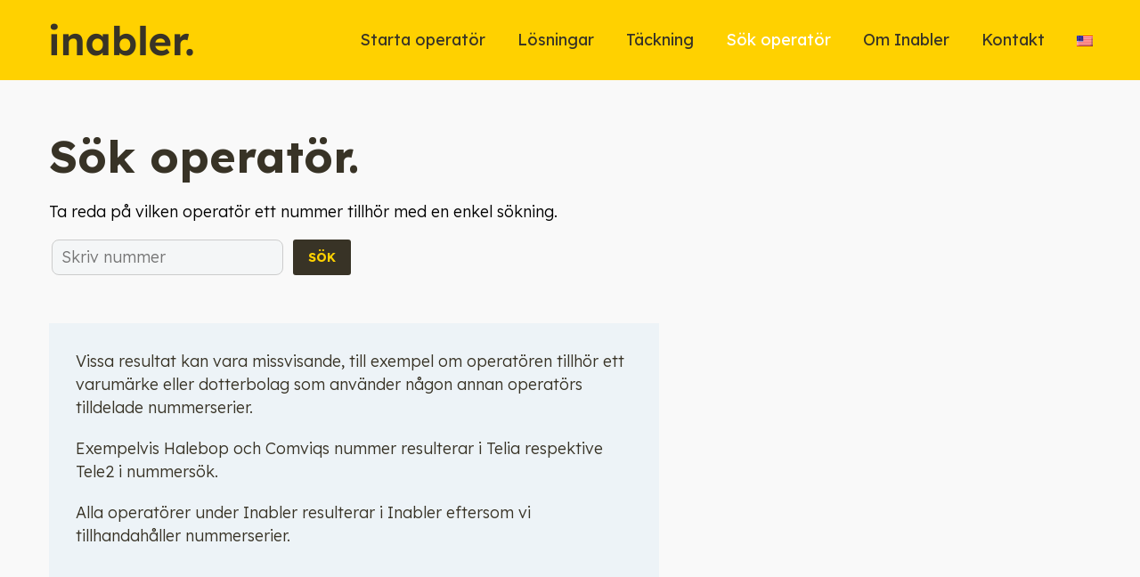

--- FILE ---
content_type: text/html; charset=UTF-8
request_url: https://www.inabler.se/sok-nummer/
body_size: 16040
content:
<!DOCTYPE html>
<!--[if IE 7]>
<html class="ie ie7" lang="sv-SE" xmlns:og="https://ogp.me/ns#" xmlns:fb="https://ogp.me/ns/fb#">
<![endif]-->
<!--[if IE 8]>
<html class="ie ie8" lang="sv-SE" xmlns:og="https://ogp.me/ns#" xmlns:fb="https://ogp.me/ns/fb#">
<![endif]-->
<!--[if !(IE 7) | !(IE 8) ]><!-->
<html lang="sv-SE" xmlns:og="https://ogp.me/ns#" xmlns:fb="https://ogp.me/ns/fb#">
<!--<![endif]-->
<head>
	<meta charset="UTF-8">
	<meta name="viewport" content="width=device-width, initial-scale=1.0" />
	<link rel="profile" href="https://gmpg.org/xfn/11">
	<link rel="pingback" href="https://www.inabler.se/xmlrpc.php">
	<meta name='robots' content='index, follow, max-image-preview:large, max-snippet:-1, max-video-preview:-1' />

	<!-- This site is optimized with the Yoast SEO plugin v26.7 - https://yoast.com/wordpress/plugins/seo/ -->
	<title>Sök operatör | Inabler</title>
	<meta name="description" content="Behöver du veta något om en uppringare? Gör en nummersökning för att ta reda på vilken operatör som äger ett specifikt nummer." />
	<link rel="canonical" href="https://www.inabler.se/sok-nummer/" />
	<meta property="og:locale" content="sv_SE" />
	<meta property="og:type" content="article" />
	<meta property="og:title" content="Sök operatör | Inabler" />
	<meta property="og:description" content="Behöver du veta något om en uppringare? Gör en nummersökning för att ta reda på vilken operatör som äger ett specifikt nummer." />
	<meta property="og:url" content="https://www.inabler.se/sok-nummer/" />
	<meta property="og:site_name" content="Inabler" />
	<meta property="article:modified_time" content="2024-09-16T12:59:43+00:00" />
	<meta name="twitter:card" content="summary_large_image" />
	<meta name="twitter:label1" content="Beräknad lästid" />
	<meta name="twitter:data1" content="3 minuter" />
	<script type="application/ld+json" class="yoast-schema-graph">{"@context":"https://schema.org","@graph":[{"@type":"WebPage","@id":"https://www.inabler.se/sok-nummer/","url":"https://www.inabler.se/sok-nummer/","name":"Sök operatör | Inabler","isPartOf":{"@id":"https://www.inabler.se/#website"},"datePublished":"2023-05-05T11:27:22+00:00","dateModified":"2024-09-16T12:59:43+00:00","description":"Behöver du veta något om en uppringare? Gör en nummersökning för att ta reda på vilken operatör som äger ett specifikt nummer.","breadcrumb":{"@id":"https://www.inabler.se/sok-nummer/#breadcrumb"},"inLanguage":"sv-SE","potentialAction":[{"@type":"ReadAction","target":["https://www.inabler.se/sok-nummer/"]}]},{"@type":"BreadcrumbList","@id":"https://www.inabler.se/sok-nummer/#breadcrumb","itemListElement":[{"@type":"ListItem","position":1,"name":"Hem","item":"https://www.inabler.se/"},{"@type":"ListItem","position":2,"name":"Sök operatör"}]},{"@type":"WebSite","@id":"https://www.inabler.se/#website","url":"https://www.inabler.se/","name":"Inabler","description":"Starta mobiloperatör med Inabler","potentialAction":[{"@type":"SearchAction","target":{"@type":"EntryPoint","urlTemplate":"https://www.inabler.se/?s={search_term_string}"},"query-input":{"@type":"PropertyValueSpecification","valueRequired":true,"valueName":"search_term_string"}}],"inLanguage":"sv-SE"}]}</script>
	<!-- / Yoast SEO plugin. -->


<link rel='dns-prefetch' href='//fonts.googleapis.com' />
<link rel="alternate" type="application/rss+xml" title="Inabler &raquo; Webbflöde" href="https://www.inabler.se/feed/" />
<link rel="alternate" type="application/rss+xml" title="Inabler &raquo; Kommentarsflöde" href="https://www.inabler.se/comments/feed/" />
<link rel="alternate" title="oEmbed (JSON)" type="application/json+oembed" href="https://www.inabler.se/wp-json/oembed/1.0/embed?url=https%3A%2F%2Fwww.inabler.se%2Fsok-nummer%2F" />
<link rel="alternate" title="oEmbed (XML)" type="text/xml+oembed" href="https://www.inabler.se/wp-json/oembed/1.0/embed?url=https%3A%2F%2Fwww.inabler.se%2Fsok-nummer%2F&#038;format=xml" />
<style id='wp-img-auto-sizes-contain-inline-css' type='text/css'>
img:is([sizes=auto i],[sizes^="auto," i]){contain-intrinsic-size:3000px 1500px}
/*# sourceURL=wp-img-auto-sizes-contain-inline-css */
</style>
<link rel='stylesheet' id='thegem-preloader-css' href='https://usercontent.one/wp/www.inabler.se/wp-content/themes/thegem/css/thegem-preloader.css?ver=5.11.0' type='text/css' media='all' />
<style id='thegem-preloader-inline-css' type='text/css'>

		body:not(.compose-mode) .gem-icon-style-gradient span,
		body:not(.compose-mode) .gem-icon .gem-icon-half-1,
		body:not(.compose-mode) .gem-icon .gem-icon-half-2 {
			opacity: 0 !important;
			}
/*# sourceURL=thegem-preloader-inline-css */
</style>
<link rel='stylesheet' id='thegem-reset-css' href='https://usercontent.one/wp/www.inabler.se/wp-content/themes/thegem/css/thegem-reset.css?ver=5.11.0' type='text/css' media='all' />
<link rel='stylesheet' id='thegem-grid-css' href='https://usercontent.one/wp/www.inabler.se/wp-content/themes/thegem/css/thegem-grid.css?ver=5.11.0' type='text/css' media='all' />
<link rel='stylesheet' id='thegem-header-css' href='https://usercontent.one/wp/www.inabler.se/wp-content/themes/thegem/css/thegem-header.css?ver=5.11.0' type='text/css' media='all' />
<link rel='stylesheet' id='thegem-style-css' href='https://usercontent.one/wp/www.inabler.se/wp-content/themes/thegem/style.css?ver=5.11.0' type='text/css' media='all' />
<link rel='stylesheet' id='thegem-widgets-css' href='https://usercontent.one/wp/www.inabler.se/wp-content/themes/thegem/css/thegem-widgets.css?ver=5.11.0' type='text/css' media='all' />
<link rel='stylesheet' id='thegem-new-css-css' href='https://usercontent.one/wp/www.inabler.se/wp-content/themes/thegem/css/thegem-new-css.css?ver=5.11.0' type='text/css' media='all' />
<link rel='stylesheet' id='perevazka-css-css-css' href='https://usercontent.one/wp/www.inabler.se/wp-content/themes/thegem/css/thegem-perevazka-css.css?ver=5.11.0' type='text/css' media='all' />
<link rel='stylesheet' id='thegem-google-fonts-css' href='//fonts.googleapis.com/css?family=Lexend+Deca%3A100%2C200%2C300%2C400%2C500%2C600%2C700%2C800%2C900%7CSource+Sans+Pro%3A200%2C200italic%2C300%2C300italic%2C400%2C400italic%2C600%2C600italic%2C700%2C700italic%2C900%2C900italic%7CMontserrat%3A100%2C200%2C300%2C400%2C500%2C600%2C700%2C800%2C900%2C100italic%2C200italic%2C300italic%2C400italic%2C500italic%2C600italic%2C700italic%2C800italic%2C900italic%7CEncode+Sans+Semi+Condensed%3A100%2C200%2C300%2C400%2C500%2C600%2C700%2C800%2C900&#038;subset=latin%2Clatin-ext%2Cvietnamese%2Ccyrillic%2Ccyrillic-ext%2Cgreek%2Cgreek-ext&#038;ver=6.9' type='text/css' media='all' />
<link rel='stylesheet' id='thegem-custom-css' href='https://usercontent.one/wp/www.inabler.se/wp-content/uploads/thegem/css/custom-bDDUsfQT.css?ver=5.11.0' type='text/css' media='all' />
<style id='thegem-custom-inline-css' type='text/css'>
.vc_custom_1666271295840{margin-bottom: 0px !important;background-color: #383326 !important;}.vc_custom_1666271401201{margin-bottom: 0px !important;background-color: #383326 !important;background-position: center !important;background-repeat: no-repeat !important;background-size: cover !important;}.vc_custom_1666271409207{margin-bottom: 0px !important;background-color: #383326 !important;}.vc_custom_1666271344824{margin-bottom: 30px !important;}
body .breadcrumbs,body .breadcrumbs a,body .bc-devider:before {color: #FFFFFFFF;}body .breadcrumbs .current {	color: #E7FF89FF;	border-bottom: 3px solid #E7FF89FF;}body .breadcrumbs a:hover {	color: #E7FF89FF;}body .page-title-block .breadcrumbs-container{	text-align: left;}.page-breadcrumbs ul li a,.page-breadcrumbs ul li:not(:last-child):after{	color: #99A9B5FF;}.page-breadcrumbs ul li{	color: #3C3950FF;}.page-breadcrumbs ul li a:hover{	color: #3C3950FF;}.block-content {padding-top: 0px;background-color: #F9F9F9FF;background-image: none;}.block-content:last-of-type {padding-bottom: 0px;}.gem-slideshow,.slideshow-preloader {background-color: #F9F9F9FF;}#top-area {	display: block;}body.woocommerce #main.page__top-shadow:before{	display: none;	content: '';	position: absolute;	top: 0;	left: 0;	width: 100%;	height: 5px;	box-shadow: 0px 5px 5px -5px rgba(0, 0, 0, 0.15) inset;	z-index: 1;}body.woocommerce #main.page__top-shadow.visible:before{	display: block;}@media (max-width: 991px) {#page-title {padding-top: 80px;padding-bottom: 80px;}.page-title-inner, body .breadcrumbs{padding-left: 0px;padding-right: 0px;}.page-title-excerpt {margin-top: 18px;}#page-title .page-title-title {margin-top: 0px;}.block-content {}.block-content:last-of-type {}#top-area {	display: block;}}@media (max-width: 767px) {#page-title {padding-top: 80px;padding-bottom: 80px;}.page-title-inner,body .breadcrumbs{padding-left: 0px;padding-right: 0px;}.page-title-excerpt {margin-top: 18px;}#page-title .page-title-title {margin-top: 0px;}.block-content {}.block-content:last-of-type {}#top-area {	display: block;}}
/*# sourceURL=thegem-custom-inline-css */
</style>
<link rel='stylesheet' id='js_composer_front-css' href='https://usercontent.one/wp/www.inabler.se/wp-content/plugins/js_composer/assets/css/js_composer.min.css?ver=8.7.2' type='text/css' media='all' />
<link rel='stylesheet' id='thegem_js_composer_front-css' href='https://usercontent.one/wp/www.inabler.se/wp-content/themes/thegem/css/thegem-js_composer_columns.css?ver=5.11.0' type='text/css' media='all' />
<link rel='stylesheet' id='thegem-additional-blog-1-css' href='https://usercontent.one/wp/www.inabler.se/wp-content/themes/thegem/css/thegem-additional-blog-1.css?ver=5.11.0' type='text/css' media='all' />
<link rel='stylesheet' id='jquery-fancybox-css' href='https://usercontent.one/wp/www.inabler.se/wp-content/themes/thegem/js/fancyBox/jquery.fancybox.min.css?ver=5.11.0' type='text/css' media='all' />
<link rel='stylesheet' id='thegem-vc_elements-css' href='https://usercontent.one/wp/www.inabler.se/wp-content/themes/thegem/css/thegem-vc_elements.css?ver=5.11.0' type='text/css' media='all' />
<style id='wp-emoji-styles-inline-css' type='text/css'>

	img.wp-smiley, img.emoji {
		display: inline !important;
		border: none !important;
		box-shadow: none !important;
		height: 1em !important;
		width: 1em !important;
		margin: 0 0.07em !important;
		vertical-align: -0.1em !important;
		background: none !important;
		padding: 0 !important;
	}
/*# sourceURL=wp-emoji-styles-inline-css */
</style>
<link rel='stylesheet' id='wp-block-library-css' href='https://www.inabler.se/wp-includes/css/dist/block-library/style.min.css?ver=6.9' type='text/css' media='all' />
<style id='global-styles-inline-css' type='text/css'>
:root{--wp--preset--aspect-ratio--square: 1;--wp--preset--aspect-ratio--4-3: 4/3;--wp--preset--aspect-ratio--3-4: 3/4;--wp--preset--aspect-ratio--3-2: 3/2;--wp--preset--aspect-ratio--2-3: 2/3;--wp--preset--aspect-ratio--16-9: 16/9;--wp--preset--aspect-ratio--9-16: 9/16;--wp--preset--color--black: #000000;--wp--preset--color--cyan-bluish-gray: #abb8c3;--wp--preset--color--white: #ffffff;--wp--preset--color--pale-pink: #f78da7;--wp--preset--color--vivid-red: #cf2e2e;--wp--preset--color--luminous-vivid-orange: #ff6900;--wp--preset--color--luminous-vivid-amber: #fcb900;--wp--preset--color--light-green-cyan: #7bdcb5;--wp--preset--color--vivid-green-cyan: #00d084;--wp--preset--color--pale-cyan-blue: #8ed1fc;--wp--preset--color--vivid-cyan-blue: #0693e3;--wp--preset--color--vivid-purple: #9b51e0;--wp--preset--gradient--vivid-cyan-blue-to-vivid-purple: linear-gradient(135deg,rgb(6,147,227) 0%,rgb(155,81,224) 100%);--wp--preset--gradient--light-green-cyan-to-vivid-green-cyan: linear-gradient(135deg,rgb(122,220,180) 0%,rgb(0,208,130) 100%);--wp--preset--gradient--luminous-vivid-amber-to-luminous-vivid-orange: linear-gradient(135deg,rgb(252,185,0) 0%,rgb(255,105,0) 100%);--wp--preset--gradient--luminous-vivid-orange-to-vivid-red: linear-gradient(135deg,rgb(255,105,0) 0%,rgb(207,46,46) 100%);--wp--preset--gradient--very-light-gray-to-cyan-bluish-gray: linear-gradient(135deg,rgb(238,238,238) 0%,rgb(169,184,195) 100%);--wp--preset--gradient--cool-to-warm-spectrum: linear-gradient(135deg,rgb(74,234,220) 0%,rgb(151,120,209) 20%,rgb(207,42,186) 40%,rgb(238,44,130) 60%,rgb(251,105,98) 80%,rgb(254,248,76) 100%);--wp--preset--gradient--blush-light-purple: linear-gradient(135deg,rgb(255,206,236) 0%,rgb(152,150,240) 100%);--wp--preset--gradient--blush-bordeaux: linear-gradient(135deg,rgb(254,205,165) 0%,rgb(254,45,45) 50%,rgb(107,0,62) 100%);--wp--preset--gradient--luminous-dusk: linear-gradient(135deg,rgb(255,203,112) 0%,rgb(199,81,192) 50%,rgb(65,88,208) 100%);--wp--preset--gradient--pale-ocean: linear-gradient(135deg,rgb(255,245,203) 0%,rgb(182,227,212) 50%,rgb(51,167,181) 100%);--wp--preset--gradient--electric-grass: linear-gradient(135deg,rgb(202,248,128) 0%,rgb(113,206,126) 100%);--wp--preset--gradient--midnight: linear-gradient(135deg,rgb(2,3,129) 0%,rgb(40,116,252) 100%);--wp--preset--font-size--small: 13px;--wp--preset--font-size--medium: 20px;--wp--preset--font-size--large: 36px;--wp--preset--font-size--x-large: 42px;--wp--preset--spacing--20: 0.44rem;--wp--preset--spacing--30: 0.67rem;--wp--preset--spacing--40: 1rem;--wp--preset--spacing--50: 1.5rem;--wp--preset--spacing--60: 2.25rem;--wp--preset--spacing--70: 3.38rem;--wp--preset--spacing--80: 5.06rem;--wp--preset--shadow--natural: 6px 6px 9px rgba(0, 0, 0, 0.2);--wp--preset--shadow--deep: 12px 12px 50px rgba(0, 0, 0, 0.4);--wp--preset--shadow--sharp: 6px 6px 0px rgba(0, 0, 0, 0.2);--wp--preset--shadow--outlined: 6px 6px 0px -3px rgb(255, 255, 255), 6px 6px rgb(0, 0, 0);--wp--preset--shadow--crisp: 6px 6px 0px rgb(0, 0, 0);}:where(.is-layout-flex){gap: 0.5em;}:where(.is-layout-grid){gap: 0.5em;}body .is-layout-flex{display: flex;}.is-layout-flex{flex-wrap: wrap;align-items: center;}.is-layout-flex > :is(*, div){margin: 0;}body .is-layout-grid{display: grid;}.is-layout-grid > :is(*, div){margin: 0;}:where(.wp-block-columns.is-layout-flex){gap: 2em;}:where(.wp-block-columns.is-layout-grid){gap: 2em;}:where(.wp-block-post-template.is-layout-flex){gap: 1.25em;}:where(.wp-block-post-template.is-layout-grid){gap: 1.25em;}.has-black-color{color: var(--wp--preset--color--black) !important;}.has-cyan-bluish-gray-color{color: var(--wp--preset--color--cyan-bluish-gray) !important;}.has-white-color{color: var(--wp--preset--color--white) !important;}.has-pale-pink-color{color: var(--wp--preset--color--pale-pink) !important;}.has-vivid-red-color{color: var(--wp--preset--color--vivid-red) !important;}.has-luminous-vivid-orange-color{color: var(--wp--preset--color--luminous-vivid-orange) !important;}.has-luminous-vivid-amber-color{color: var(--wp--preset--color--luminous-vivid-amber) !important;}.has-light-green-cyan-color{color: var(--wp--preset--color--light-green-cyan) !important;}.has-vivid-green-cyan-color{color: var(--wp--preset--color--vivid-green-cyan) !important;}.has-pale-cyan-blue-color{color: var(--wp--preset--color--pale-cyan-blue) !important;}.has-vivid-cyan-blue-color{color: var(--wp--preset--color--vivid-cyan-blue) !important;}.has-vivid-purple-color{color: var(--wp--preset--color--vivid-purple) !important;}.has-black-background-color{background-color: var(--wp--preset--color--black) !important;}.has-cyan-bluish-gray-background-color{background-color: var(--wp--preset--color--cyan-bluish-gray) !important;}.has-white-background-color{background-color: var(--wp--preset--color--white) !important;}.has-pale-pink-background-color{background-color: var(--wp--preset--color--pale-pink) !important;}.has-vivid-red-background-color{background-color: var(--wp--preset--color--vivid-red) !important;}.has-luminous-vivid-orange-background-color{background-color: var(--wp--preset--color--luminous-vivid-orange) !important;}.has-luminous-vivid-amber-background-color{background-color: var(--wp--preset--color--luminous-vivid-amber) !important;}.has-light-green-cyan-background-color{background-color: var(--wp--preset--color--light-green-cyan) !important;}.has-vivid-green-cyan-background-color{background-color: var(--wp--preset--color--vivid-green-cyan) !important;}.has-pale-cyan-blue-background-color{background-color: var(--wp--preset--color--pale-cyan-blue) !important;}.has-vivid-cyan-blue-background-color{background-color: var(--wp--preset--color--vivid-cyan-blue) !important;}.has-vivid-purple-background-color{background-color: var(--wp--preset--color--vivid-purple) !important;}.has-black-border-color{border-color: var(--wp--preset--color--black) !important;}.has-cyan-bluish-gray-border-color{border-color: var(--wp--preset--color--cyan-bluish-gray) !important;}.has-white-border-color{border-color: var(--wp--preset--color--white) !important;}.has-pale-pink-border-color{border-color: var(--wp--preset--color--pale-pink) !important;}.has-vivid-red-border-color{border-color: var(--wp--preset--color--vivid-red) !important;}.has-luminous-vivid-orange-border-color{border-color: var(--wp--preset--color--luminous-vivid-orange) !important;}.has-luminous-vivid-amber-border-color{border-color: var(--wp--preset--color--luminous-vivid-amber) !important;}.has-light-green-cyan-border-color{border-color: var(--wp--preset--color--light-green-cyan) !important;}.has-vivid-green-cyan-border-color{border-color: var(--wp--preset--color--vivid-green-cyan) !important;}.has-pale-cyan-blue-border-color{border-color: var(--wp--preset--color--pale-cyan-blue) !important;}.has-vivid-cyan-blue-border-color{border-color: var(--wp--preset--color--vivid-cyan-blue) !important;}.has-vivid-purple-border-color{border-color: var(--wp--preset--color--vivid-purple) !important;}.has-vivid-cyan-blue-to-vivid-purple-gradient-background{background: var(--wp--preset--gradient--vivid-cyan-blue-to-vivid-purple) !important;}.has-light-green-cyan-to-vivid-green-cyan-gradient-background{background: var(--wp--preset--gradient--light-green-cyan-to-vivid-green-cyan) !important;}.has-luminous-vivid-amber-to-luminous-vivid-orange-gradient-background{background: var(--wp--preset--gradient--luminous-vivid-amber-to-luminous-vivid-orange) !important;}.has-luminous-vivid-orange-to-vivid-red-gradient-background{background: var(--wp--preset--gradient--luminous-vivid-orange-to-vivid-red) !important;}.has-very-light-gray-to-cyan-bluish-gray-gradient-background{background: var(--wp--preset--gradient--very-light-gray-to-cyan-bluish-gray) !important;}.has-cool-to-warm-spectrum-gradient-background{background: var(--wp--preset--gradient--cool-to-warm-spectrum) !important;}.has-blush-light-purple-gradient-background{background: var(--wp--preset--gradient--blush-light-purple) !important;}.has-blush-bordeaux-gradient-background{background: var(--wp--preset--gradient--blush-bordeaux) !important;}.has-luminous-dusk-gradient-background{background: var(--wp--preset--gradient--luminous-dusk) !important;}.has-pale-ocean-gradient-background{background: var(--wp--preset--gradient--pale-ocean) !important;}.has-electric-grass-gradient-background{background: var(--wp--preset--gradient--electric-grass) !important;}.has-midnight-gradient-background{background: var(--wp--preset--gradient--midnight) !important;}.has-small-font-size{font-size: var(--wp--preset--font-size--small) !important;}.has-medium-font-size{font-size: var(--wp--preset--font-size--medium) !important;}.has-large-font-size{font-size: var(--wp--preset--font-size--large) !important;}.has-x-large-font-size{font-size: var(--wp--preset--font-size--x-large) !important;}
/*# sourceURL=global-styles-inline-css */
</style>

<style id='classic-theme-styles-inline-css' type='text/css'>
/*! This file is auto-generated */
.wp-block-button__link{color:#fff;background-color:#32373c;border-radius:9999px;box-shadow:none;text-decoration:none;padding:calc(.667em + 2px) calc(1.333em + 2px);font-size:1.125em}.wp-block-file__button{background:#32373c;color:#fff;text-decoration:none}
/*# sourceURL=/wp-includes/css/classic-themes.min.css */
</style>
<link rel='stylesheet' id='trp-language-switcher-style-css' href='https://usercontent.one/wp/www.inabler.se/wp-content/plugins/translatepress-multilingual/assets/css/trp-language-switcher.css?ver=3.0.3' type='text/css' media='all' />
<script type="text/javascript">function fullHeightRow() {
			var fullHeight,
				offsetTop,
				element = document.getElementsByClassName('vc_row-o-full-height')[0];
			if (element) {
				fullHeight = window.innerHeight;
				offsetTop = window.pageYOffset + element.getBoundingClientRect().top;
				if (offsetTop < fullHeight) {
					fullHeight = 100 - offsetTop / (fullHeight / 100);
					element.style.minHeight = fullHeight + 'vh'
				}
			}
		}</script><script type="text/javascript" src="https://www.inabler.se/wp-includes/js/jquery/jquery.min.js?ver=3.7.1" id="jquery-core-js"></script>
<script type="text/javascript" src="https://www.inabler.se/wp-includes/js/jquery/jquery-migrate.min.js?ver=3.4.1" id="jquery-migrate-js"></script>
<script></script><link rel="https://api.w.org/" href="https://www.inabler.se/wp-json/" /><link rel="alternate" title="JSON" type="application/json" href="https://www.inabler.se/wp-json/wp/v2/pages/1259" /><link rel="EditURI" type="application/rsd+xml" title="RSD" href="https://www.inabler.se/xmlrpc.php?rsd" />
<meta name="generator" content="WordPress 6.9" />
<link rel='shortlink' href='https://www.inabler.se/?p=1259' />
<style>[class*=" icon-oc-"],[class^=icon-oc-]{speak:none;font-style:normal;font-weight:400;font-variant:normal;text-transform:none;line-height:1;-webkit-font-smoothing:antialiased;-moz-osx-font-smoothing:grayscale}.icon-oc-one-com-white-32px-fill:before{content:"901"}.icon-oc-one-com:before{content:"900"}#one-com-icon,.toplevel_page_onecom-wp .wp-menu-image{speak:none;display:flex;align-items:center;justify-content:center;text-transform:none;line-height:1;-webkit-font-smoothing:antialiased;-moz-osx-font-smoothing:grayscale}.onecom-wp-admin-bar-item>a,.toplevel_page_onecom-wp>.wp-menu-name{font-size:16px;font-weight:400;line-height:1}.toplevel_page_onecom-wp>.wp-menu-name img{width:69px;height:9px;}.wp-submenu-wrap.wp-submenu>.wp-submenu-head>img{width:88px;height:auto}.onecom-wp-admin-bar-item>a img{height:7px!important}.onecom-wp-admin-bar-item>a img,.toplevel_page_onecom-wp>.wp-menu-name img{opacity:.8}.onecom-wp-admin-bar-item.hover>a img,.toplevel_page_onecom-wp.wp-has-current-submenu>.wp-menu-name img,li.opensub>a.toplevel_page_onecom-wp>.wp-menu-name img{opacity:1}#one-com-icon:before,.onecom-wp-admin-bar-item>a:before,.toplevel_page_onecom-wp>.wp-menu-image:before{content:'';position:static!important;background-color:rgba(240,245,250,.4);border-radius:102px;width:18px;height:18px;padding:0!important}.onecom-wp-admin-bar-item>a:before{width:14px;height:14px}.onecom-wp-admin-bar-item.hover>a:before,.toplevel_page_onecom-wp.opensub>a>.wp-menu-image:before,.toplevel_page_onecom-wp.wp-has-current-submenu>.wp-menu-image:before{background-color:#76b82a}.onecom-wp-admin-bar-item>a{display:inline-flex!important;align-items:center;justify-content:center}#one-com-logo-wrapper{font-size:4em}#one-com-icon{vertical-align:middle}.imagify-welcome{display:none !important;}</style><link rel="alternate" hreflang="sv-SE" href="https://www.inabler.se/sok-nummer/"/>
<link rel="alternate" hreflang="en-US" href="https://www.inabler.se/en/sok-nummer/"/>
<link rel="alternate" hreflang="sv" href="https://www.inabler.se/sok-nummer/"/>
<link rel="alternate" hreflang="en" href="https://www.inabler.se/en/sok-nummer/"/>
<!-- Google tag (gtag.js) -->
<script async src="https://www.googletagmanager.com/gtag/js?id=G-J0NW2JK3QX"></script>
<script>
  window.dataLayer = window.dataLayer || [];
  function gtag(){dataLayer.push(arguments);}
  gtag('js', new Date());

  gtag('config', 'G-J0NW2JK3QX');
</script><style type="text/css">.recentcomments a{display:inline !important;padding:0 !important;margin:0 !important;}</style><meta name="generator" content="Powered by WPBakery Page Builder - drag and drop page builder for WordPress."/>
<style data-type="vc_custom-css">.gem-button {
    margin: 5px 15px 0px 0px !important;
}
.vc_tta.vc_general .vc_tta-panel .vc_tta-panel-title {
    background-color: #eaeaea !important;
    font-size: 22px !important;
    font-weight: 500 !important;
}
.vc_tta.vc_general .vc_tta-panel.vc_active .vc_tta-panel-title > a{
    background-color: #eaeaea !important;
    color: #383326 !important;
    font-size: 22px !important;
    font-weight: 500 !important;
}
.vc_tta-panel-heading {
    border: none !important;
}
.vc_tta-title-text {
    color: #383326 !important;
}
.inner input[type=text] {
    padding: 6px 10px;
    border: 1px solid #ccc;
    border-radius: 8px;
}
.inner input {
    margin: 3px;
}
.inner input[type=submit] {
    background-color: #383326;
    color: #ffd100;
}
#result {
    margin-top: 8px;
    color: #383326;
}</style><link rel="icon" href="https://usercontent.one/wp/www.inabler.se/wp-content/uploads/2022/10/inabler-boll-2022-v1_Rityta-1-e1666267402856.png" sizes="32x32" />
<link rel="icon" href="https://usercontent.one/wp/www.inabler.se/wp-content/uploads/2022/10/inabler-boll-2022-v1_Rityta-1-e1666267402856.png" sizes="192x192" />
<link rel="apple-touch-icon" href="https://usercontent.one/wp/www.inabler.se/wp-content/uploads/2022/10/inabler-boll-2022-v1_Rityta-1-e1666267402856.png" />
<meta name="msapplication-TileImage" content="https://usercontent.one/wp/www.inabler.se/wp-content/uploads/2022/10/inabler-boll-2022-v1_Rityta-1-e1666267402856.png" />
<script>if(document.querySelector('[data-type="vc_custom-css"]')) {document.head.appendChild(document.querySelector('[data-type="vc_custom-css"]'));}</script><style type="text/css" data-type="vc_shortcodes-custom-css">.vc_custom_1683287197309{background-color: #f9f9f9 !important;background-position: center !important;background-repeat: no-repeat !important;background-size: cover !important;}.vc_custom_1664455170547{background-color: #eaeaea !important;}.vc_custom_1664454124823{background-color: #eaeaea !important;}.vc_custom_1664455170547{background-color: #eaeaea !important;}.vc_custom_1665664691884{padding-top: 0px !important;padding-bottom: 0px !important;}</style><noscript><style> .wpb_animate_when_almost_visible { opacity: 1; }</style></noscript>	<link rel='stylesheet' id='vc_tta_style-css' href='https://usercontent.one/wp/www.inabler.se/wp-content/plugins/js_composer/assets/css/js_composer_tta.min.css?ver=8.7.2' type='text/css' media='all' />
</head>


<body data-rsssl=1 class="wp-singular page-template-default page page-id-1259 wp-theme-thegem translatepress-sv_SE wpb-js-composer js-comp-ver-8.7.2 vc_responsive">

	<script type="text/javascript">
		var gemSettings = {"isTouch":"","forcedLasyDisabled":"","tabletPortrait":"1","tabletLandscape":"","topAreaMobileDisable":"","parallaxDisabled":"","fillTopArea":"","themePath":"https:\/\/www.inabler.se\/wp-content\/themes\/thegem","rootUrl":"https:\/\/www.inabler.se","mobileEffectsEnabled":"","isRTL":""};
		(function() {
    function isTouchDevice() {
        return (('ontouchstart' in window) ||
            (navigator.MaxTouchPoints > 0) ||
            (navigator.msMaxTouchPoints > 0));
    }

    window.gemSettings.isTouch = isTouchDevice();

    function userAgentDetection() {
        var ua = navigator.userAgent.toLowerCase(),
        platform = navigator.platform.toLowerCase(),
        UA = ua.match(/(opera|ie|firefox|chrome|version)[\s\/:]([\w\d\.]+)?.*?(safari|version[\s\/:]([\w\d\.]+)|$)/) || [null, 'unknown', 0],
        mode = UA[1] == 'ie' && document.documentMode;

        window.gemBrowser = {
            name: (UA[1] == 'version') ? UA[3] : UA[1],
            version: UA[2],
            platform: {
                name: ua.match(/ip(?:ad|od|hone)/) ? 'ios' : (ua.match(/(?:webos|android)/) || platform.match(/mac|win|linux/) || ['other'])[0]
                }
        };
            }

    window.updateGemClientSize = function() {
        if (window.gemOptions == null || window.gemOptions == undefined) {
            window.gemOptions = {
                first: false,
                clientWidth: 0,
                clientHeight: 0,
                innerWidth: -1
            };
        }

        window.gemOptions.clientWidth = window.innerWidth || document.documentElement.clientWidth;
        if (document.body != null && !window.gemOptions.clientWidth) {
            window.gemOptions.clientWidth = document.body.clientWidth;
        }

        window.gemOptions.clientHeight = window.innerHeight || document.documentElement.clientHeight;
        if (document.body != null && !window.gemOptions.clientHeight) {
            window.gemOptions.clientHeight = document.body.clientHeight;
        }
    };

    window.updateGemInnerSize = function(width) {
        window.gemOptions.innerWidth = width != undefined ? width : (document.body != null ? document.body.clientWidth : 0);
    };

    userAgentDetection();
    window.updateGemClientSize(true);

    window.gemSettings.lasyDisabled = window.gemSettings.forcedLasyDisabled || (!window.gemSettings.mobileEffectsEnabled && (window.gemSettings.isTouch || window.gemOptions.clientWidth <= 800));
})();
		(function() {
    if (window.gemBrowser.name == 'safari') {
        try {
            var safariVersion = parseInt(window.gemBrowser.version);
        } catch(e) {
            var safariVersion = 0;
        }
        if (safariVersion >= 9) {
            window.gemSettings.parallaxDisabled = true;
            window.gemSettings.fillTopArea = true;
        }
    }
})();
		(function() {
    var fullwithData = {
        page: null,
        pageWidth: 0,
        pageOffset: {},
        fixVcRow: true,
        pagePaddingLeft: 0
    };

    function updateFullwidthData() {
        fullwithData.pageOffset = fullwithData.page.getBoundingClientRect();
        fullwithData.pageWidth = parseFloat(fullwithData.pageOffset.width);
        fullwithData.pagePaddingLeft = 0;

        if (fullwithData.page.className.indexOf('vertical-header') != -1) {
            fullwithData.pagePaddingLeft = 45;
            if (fullwithData.pageWidth >= 1600) {
                fullwithData.pagePaddingLeft = 360;
            }
            if (fullwithData.pageWidth < 980) {
                fullwithData.pagePaddingLeft = 0;
            }
        }
    }

    function gem_fix_fullwidth_position(element) {
        if (element == null) {
            return false;
        }

        if (fullwithData.page == null) {
            fullwithData.page = document.getElementById('page');
            updateFullwidthData();
        }

        /*if (fullwithData.pageWidth < 1170) {
            return false;
        }*/

        if (!fullwithData.fixVcRow) {
            return false;
        }

        if (element.previousElementSibling != null && element.previousElementSibling != undefined && element.previousElementSibling.className.indexOf('fullwidth-block') == -1) {
            var elementParentViewportOffset = element.previousElementSibling.getBoundingClientRect();
        } else {
            var elementParentViewportOffset = element.parentNode.getBoundingClientRect();
        }

        /*if (elementParentViewportOffset.top > window.gemOptions.clientHeight) {
            fullwithData.fixVcRow = false;
            return false;
        }*/

        if (element.className.indexOf('vc_row') != -1) {
            var elementMarginLeft = -21;
            var elementMarginRight = -21;
        } else {
            var elementMarginLeft = 0;
            var elementMarginRight = 0;
        }

        var offset = parseInt(fullwithData.pageOffset.left + 0.5) - parseInt((elementParentViewportOffset.left < 0 ? 0 : elementParentViewportOffset.left) + 0.5) - elementMarginLeft + fullwithData.pagePaddingLeft;
        var offsetKey = window.gemSettings.isRTL ? 'right' : 'left';

        element.style.position = 'relative';
        element.style[offsetKey] = offset + 'px';
        element.style.width = fullwithData.pageWidth - fullwithData.pagePaddingLeft + 'px';

        if (element.className.indexOf('vc_row') == -1) {
            element.setAttribute('data-fullwidth-updated', 1);
        }

        if (element.className.indexOf('vc_row') != -1 && element.className.indexOf('vc_section') == -1 && !element.hasAttribute('data-vc-stretch-content')) {
            var el_full = element.parentNode.querySelector('.vc_row-full-width-before');
            var padding = -1 * offset;
            0 > padding && (padding = 0);
            var paddingRight = fullwithData.pageWidth - padding - el_full.offsetWidth + elementMarginLeft + elementMarginRight;
            0 > paddingRight && (paddingRight = 0);
            element.style.paddingLeft = padding + 'px';
            element.style.paddingRight = paddingRight + 'px';
        }
    }

    window.gem_fix_fullwidth_position = gem_fix_fullwidth_position;

    document.addEventListener('DOMContentLoaded', function() {
        var classes = [];

        if (window.gemSettings.isTouch) {
            document.body.classList.add('thegem-touch');
        }

        if (window.gemSettings.lasyDisabled && !window.gemSettings.forcedLasyDisabled) {
            document.body.classList.add('thegem-effects-disabled');
        }
    });

    if (window.gemSettings.parallaxDisabled) {
        var head  = document.getElementsByTagName('head')[0],
            link  = document.createElement('style');
        link.rel  = 'stylesheet';
        link.type = 'text/css';
        link.innerHTML = ".fullwidth-block.fullwidth-block-parallax-fixed .fullwidth-block-background { background-attachment: scroll !important; }";
        head.appendChild(link);
    }
})();

(function() {
    setTimeout(function() {
        var preloader = document.getElementById('page-preloader');
        if (preloader != null && preloader != undefined) {
            preloader.className += ' preloader-loaded';
        }
    }, window.pagePreloaderHideTime || 1000);
})();
	</script>
	


<div id="page" class="layout-fullwidth header-style-3">

	<a href="#main" class="scroll-to-content">Skip to main content</a>

	
	
		
		<div id="site-header-wrapper"  class="  " >
			
			
			<header id="site-header" class="site-header animated-header mobile-menu-layout-slide-horizontal" role="banner">
								
				<div class="header-background">
					<div class="container">
						<div class="header-main logo-position-left header-layout-default header-style-3">
																							<div class="site-title">
											<div class="site-logo" style="width:164px;">
			<a href="https://www.inabler.se/" rel="home" aria-label="Homepage">
									<span class="logo"><img src="https://usercontent.one/wp/www.inabler.se/wp-content/uploads/thegem/logos/logo_3960601cdb6bc17e1068cf702eaeadd8_1x.png" srcset="https://usercontent.one/wp/www.inabler.se/wp-content/uploads/thegem/logos/logo_3960601cdb6bc17e1068cf702eaeadd8_1x.png 1x,https://usercontent.one/wp/www.inabler.se/wp-content/uploads/thegem/logos/logo_3960601cdb6bc17e1068cf702eaeadd8_2x.png 2x,https://usercontent.one/wp/www.inabler.se/wp-content/uploads/thegem/logos/logo_3960601cdb6bc17e1068cf702eaeadd8_3x.png 3x" alt="Inabler" style="width:164px;" class="tgp-exclude default"/><img src="https://usercontent.one/wp/www.inabler.se/wp-content/uploads/thegem/logos/logo_7948d00a548a7de669d7c180ddfd9b21_1x.png" srcset="https://usercontent.one/wp/www.inabler.se/wp-content/uploads/thegem/logos/logo_7948d00a548a7de669d7c180ddfd9b21_1x.png 1x,https://usercontent.one/wp/www.inabler.se/wp-content/uploads/thegem/logos/logo_7948d00a548a7de669d7c180ddfd9b21_2x.png 2x,https://usercontent.one/wp/www.inabler.se/wp-content/uploads/thegem/logos/logo_7948d00a548a7de669d7c180ddfd9b21_3x.png 3x" alt="Inabler" style="width:132px;" class="tgp-exclude small"/></span>
							</a>
		</div>
										</div>
																											<nav id="primary-navigation" class="site-navigation primary-navigation" role="navigation">
											<button class="menu-toggle dl-trigger">Primary Menu<span class="menu-line-1"></span><span class="menu-line-2"></span><span class="menu-line-3"></span></button><div class="mobile-menu-slide-wrapper left"><button class="mobile-menu-slide-close">Close</button>																							<ul id="primary-menu" class="nav-menu styled no-responsive"><li id="menu-item-1143" class="menu-item menu-item-type-post_type menu-item-object-page menu-item-1143 megamenu-first-element"><a href="https://www.inabler.se/starta-mobiloperator/">Starta operatör</a></li>
<li id="menu-item-1144" class="menu-item menu-item-type-post_type menu-item-object-page menu-item-1144 megamenu-first-element"><a href="https://www.inabler.se/losningar/">Lösningar</a></li>
<li id="menu-item-1148" class="menu-item menu-item-type-custom menu-item-object-custom menu-item-has-children menu-item-parent menu-item-1148 megamenu-first-element"><a href="#" aria-haspopup="true" aria-expanded="false">Täckning</a><span class="menu-item-parent-toggle" tabindex="0"></span>
<ul class="sub-menu styled ">
	<li id="menu-item-1141" class="menu-item menu-item-type-post_type menu-item-object-page menu-item-1141 megamenu-first-element"><a href="https://www.inabler.se/tackning/">Täckning med Inabler</a></li>
	<li id="menu-item-1142" class="menu-item menu-item-type-post_type menu-item-object-page menu-item-1142 megamenu-first-element"><a href="https://www.inabler.se/tackning/tackning-och-drift/">Täcknings- och driftkarta</a></li>
</ul>
</li>
<li id="menu-item-1277" class="menu-item menu-item-type-post_type menu-item-object-page current-menu-item page_item page-item-1259 current_page_item menu-item-1277 megamenu-first-element menu-item-active"><a href="https://www.inabler.se/sok-nummer/">Sök operatör</a></li>
<li id="menu-item-1140" class="menu-item menu-item-type-post_type menu-item-object-page menu-item-1140 megamenu-first-element"><a href="https://www.inabler.se/om-inabler/">Om Inabler</a></li>
<li id="menu-item-1191" class="menu-item menu-item-type-post_type menu-item-object-page menu-item-1191 megamenu-first-element"><a href="https://www.inabler.se/kontakt/">Kontakt</a></li>
<li id="menu-item-13854" class="trp-language-switcher-container menu-item menu-item-type-post_type menu-item-object-language_switcher menu-item-13854 megamenu-first-element"><a href="https://www.inabler.se/en/sok-nummer/"><span data-no-translation><img class="trp-flag-image" src="https://usercontent.one/wp/www.inabler.se/wp-content/plugins/translatepress-multilingual/assets/images/flags/en_US.png" width="18" height="12" alt="en_US" title="English"></span></a></li>
<li class="menu-item menu-item-widgets mobile-only"></li></ul>																						</div>										</nav>
																														</div>
					</div>
				</div>
			</header><!-- #site-header -->
								</div><!-- #site-header-wrapper -->
	
	
	<div id="main" class="site-main page__top-shadow visible" role="main" aria-label="Main">

<div id="main-content" class="main-content">


<div class="block-content">
	<div class="container">
		<div class="panel row">

			<div class="panel-center col-xs-12">
				<article id="post-1259" class="post-1259 page type-page status-publish">

					<div class="entry-content post-content">
						
						
							
						
						<div class="wpb-content-wrapper"><div class="vc_row-full-width-before"></div><div id="vc_row-696a6672c0c47" data-vc-full-width="true" data-vc-full-width-init="false" class="vc_row wpb_row vc_row-fluid vc_custom_1683287197309 thegem-custom-696a6672c0c393101 vc_row-has-fill vc_row-o-content-middle vc_row-flex"><script type="text/javascript">if (typeof(gem_fix_fullwidth_position) == "function") { gem_fix_fullwidth_position(document.getElementById("vc_row-696a6672c0c47")); }</script><style>.thegem-custom-696a6672c0c393101.wpb_row {background-position: center bottom !important;}</style><div class="frow wpb_column vc_column_container vc_col-sm-3/5 thegem-custom-696a6672c0d8d5513" ><div class="vc_column-inner thegem-custom-inner-696a6672c0d92 vc_custom_1665664691884"><div class="wpb_wrapper thegem-custom-696a6672c0d8d5513"><div class="clearboth"></div><style>#thegem-divider-696a6672c0e29 {margin-top: 50px !important;}</style><div id="thegem-divider-696a6672c0e29" class="gem-divider  " style="" ></div>
	
		<div class="wpb_text_column wpb_content_element  thegem-vc-text thegem-custom-696a6672c0ea85049"  >
			<div class="wpb_wrapper">
				<div class="title-h1"><span style="color: #383326;">Sök operatör.</span></div>

			</div>
			<style>@media screen and (max-width: 1023px) {.thegem-vc-text.thegem-custom-696a6672c0ea85049{display: block!important;}}@media screen and (max-width: 767px) {.thegem-vc-text.thegem-custom-696a6672c0ea85049{display: block!important;}}@media screen and (max-width: 1023px) {.thegem-vc-text.thegem-custom-696a6672c0ea85049{position: relative !important;}}@media screen and (max-width: 767px) {.thegem-vc-text.thegem-custom-696a6672c0ea85049{position: relative !important;}}</style>
		</div>
	

	
		<div class="wpb_text_column wpb_content_element  thegem-vc-text thegem-custom-696a6672c0f296260"  >
			<div class="wpb_wrapper">
				<p><span style="color: #000000;">Ta reda på vilken operatör ett nummer tillhör med en enkel sökning.</span></p>

			</div>
			<style>@media screen and (max-width: 1023px) {.thegem-vc-text.thegem-custom-696a6672c0f296260{display: block!important;}}@media screen and (max-width: 767px) {.thegem-vc-text.thegem-custom-696a6672c0f296260{display: block!important;}}@media screen and (max-width: 1023px) {.thegem-vc-text.thegem-custom-696a6672c0f296260{position: relative !important;}}@media screen and (max-width: 767px) {.thegem-vc-text.thegem-custom-696a6672c0f296260{position: relative !important;}}</style>
		</div>
	

	<div class="wpb_raw_code wpb_raw_html wpb_content_element" >
		<div class="wpb_wrapper">
			<script src="https://ajax.googleapis.com/ajax/libs/jquery/3.6.3/jquery.min.js"></script>
<div class="col-12 inner">
<form action="nosearch.php" method="get" id="numberform">
            <input type="text" name="number" id="number" placeholder="Skriv nummer" maxlength="15" minlength="8" autofocus>
            <input type="submit" value="Sök">
        </form>
        <p id="result"></p>
</div>
<script>
    const form = document.getElementById("numberform");
    const result = document.getElementById("result");
    const numberinput = document.getElementById("number");
numberinput.addEventListener("key up", function(event) {
if (event.keyCode === 13) {
event.preventDefault();

form.submit();
}
});

    
    $(document).ready(function () {
        $('#numberform').submit(function(event) {
            event.preventDefault();
            result.innerHTML = "Söker...";
            $.ajax({
                type: 'GET',
                url: '/ocean/notest.php',
                data: $(this).serialize(),
                success: function(response) {
                    result.innerHTML = response;
                },
                error: function(xhr, status, error) {
                    result.innerHTML = response;
                }
            });
        });
    });
</script>
		</div>
	</div>
<div class="clearboth"></div><style>#thegem-divider-696a6672c100a {margin-top: 50px !important;}</style><div id="thegem-divider-696a6672c100a" class="gem-divider  " style="" ></div><div class="gem-textbox "  ><div class="gem-textbox-inner" style=""><div class="gem-textbox-content" style="background-color: #edf3f7;background-position: center top;">
	
		<div class="wpb_text_column wpb_content_element  thegem-vc-text thegem-custom-696a6672c10794717"  >
			<div class="wpb_wrapper">
				<p><span style="color: #383326;">Vissa resultat kan vara missvisande, till exempel om operatören tillhör ett varumärke eller dotterbolag som använder någon annan operatörs tilldelade nummerserier. </span></p>
<p><span style="color: #383326;">Exempelvis Halebop och Comviqs nummer resulterar i Telia respektive Tele2 i nummersök. </span></p>
<p><span style="color: #383326;">Alla operatörer under Inabler resulterar i Inabler eftersom vi tillhandahåller nummerserier.</span></p>

			</div>
			<style>@media screen and (max-width: 1023px) {.thegem-vc-text.thegem-custom-696a6672c10794717{display: block!important;}}@media screen and (max-width: 767px) {.thegem-vc-text.thegem-custom-696a6672c10794717{display: block!important;}}@media screen and (max-width: 1023px) {.thegem-vc-text.thegem-custom-696a6672c10794717{position: relative !important;}}@media screen and (max-width: 767px) {.thegem-vc-text.thegem-custom-696a6672c10794717{position: relative !important;}}</style>
		</div>
	
</div></div></div><div class="clearboth"></div><style>#thegem-divider-696a6672c10c3 {margin-top: 50px !important;}</style><div id="thegem-divider-696a6672c10c3" class="gem-divider  " style="" ></div></div></div></div></div><div class="vc_row-full-width vc_clearfix"></div><div class="vc_row-full-width-before"></div><div id="vc_row-696a6672c119e" data-vc-full-width="true" data-vc-full-width-init="false" class="vc_row wpb_row vc_row-fluid vc_custom_1664455170547 thegem-custom-696a6672c11966480 vc_row-has-fill"><script type="text/javascript">if (typeof(gem_fix_fullwidth_position) == "function") { gem_fix_fullwidth_position(document.getElementById("vc_row-696a6672c119e")); }</script><div class="wpb_column vc_column_container vc_col-sm-12 thegem-custom-696a6672c124d8758" ><div class="vc_column-inner thegem-custom-inner-696a6672c124e "><div class="wpb_wrapper thegem-custom-696a6672c124d8758"><div class="clearboth"></div><style>#thegem-divider-696a6672c129f {margin-top: 40px !important;}</style><div id="thegem-divider-696a6672c129f" class="gem-divider  " style="" ></div></div></div></div></div><div class="vc_row-full-width vc_clearfix"></div><div class="vc_row-full-width-before"></div><div id="vc_row-696a6672c1358" data-vc-full-width="true" data-vc-full-width-init="false" class="vc_row wpb_row vc_row-fluid vc_custom_1664454124823 thegem-custom-696a6672c134b8832 vc_row-has-fill"><script type="text/javascript">if (typeof(gem_fix_fullwidth_position) == "function") { gem_fix_fullwidth_position(document.getElementById("vc_row-696a6672c1358")); }</script><div class="wpb_column vc_column_container vc_col-sm-6 thegem-custom-696a6672c14164200" ><div class="vc_column-inner thegem-custom-inner-696a6672c1417 "><div class="wpb_wrapper thegem-custom-696a6672c14164200">
	
		<div class="wpb_text_column wpb_content_element  thegem-vc-text thegem-custom-696a6672c14904545"  >
			<div class="wpb_wrapper">
				<div class="title-h2"><span style="color: #383326;">Vanliga frågor.</span></div>

			</div>
			<style>@media screen and (max-width: 1023px) {.thegem-vc-text.thegem-custom-696a6672c14904545{display: block!important;}}@media screen and (max-width: 767px) {.thegem-vc-text.thegem-custom-696a6672c14904545{display: block!important;}}@media screen and (max-width: 1023px) {.thegem-vc-text.thegem-custom-696a6672c14904545{position: relative !important;}}@media screen and (max-width: 767px) {.thegem-vc-text.thegem-custom-696a6672c14904545{position: relative !important;}}</style>
		</div>
	
</div></div></div><div class="wpb_column vc_column_container vc_col-sm-6 thegem-custom-696a6672c154e7766" ><div class="vc_column-inner thegem-custom-inner-696a6672c154f "><div class="wpb_wrapper thegem-custom-696a6672c154e7766"><div class="vc_tta-container" data-vc-action="collapseAll"><div class="vc_general vc_tta vc_tta-accordion vc_tta-color-thegem vc_tta-style-modern vc_tta-shape-rounded vc_tta-o-shape-group vc_tta-controls-align-default vc_tta-o-no-fill vc_tta-o-all-clickable" ><div class="vc_tta-panels-container"><div class="vc_tta-panels"><div class="vc_tta-panel" id="faq1" data-vc-content=".vc_tta-panel-body"><div class="vc_tta-panel-heading"><h4 class="vc_tta-panel-title vc_tta-controls-icon-position-right"><a href="#faq1" data-vc-accordion data-vc-container=".vc_tta-container"><span class="vc_tta-title-text">Hur lång tid tar det att bli operatör?</span><i class="vc_tta-controls-icon vc_tta-controls-icon-triangle"></i></a></h4></div><div class="vc_tta-panel-body">
	
		<div class="wpb_text_column wpb_content_element  thegem-vc-text thegem-custom-696a6672c176c4282"  >
			<div class="wpb_wrapper">
				<p><span style="color: #112233;"><strong>Uppskattad tid från beställning av er operatör till startdatum är ca 3 månader.</strong></span></p>
<p><span style="color: #112233;">Från det att ni bestämt er att starta operatör går det fort att komma igång. Efter att ni tagit en första kontakt med oss så ser flödet ut som följer. Beroende på vad ni har för behov och när ni själva är redo tar det olika lång tid.</span></p>
<p><span style="color: #112233;"><strong>Planering &amp; Strategi</strong></span></p>
<p><span style="color: #112233;">Vi går igenom vad ni har för planer och vilka tjänster ni är i behov av. Vi skapar en gemensam strategi och ni bestämmer namnet på er operatör.</span></p>
<p><span style="color: #112233;"><strong>Design &amp; Utveckling</strong></span></p>
<p><span style="color: #112233;">Vi går igenom hur era tjänster mot kund ska fungera och sätter dessa i utveckling. Samtidigt så skriver vi avtal med de företag inom branschen som krävs.</span></p>
<p><span style="color: #112233;"><strong>Test &amp; Leverans</strong></span></p>
<p><span style="color: #112233;">De första abonnemangen och SIM-korten är redo för användning och testas i live-läge. Efter detta är ni operativa som Sveriges nyaste mobiloperatör.</span></p>

			</div>
			<style>@media screen and (max-width: 1023px) {.thegem-vc-text.thegem-custom-696a6672c176c4282{display: block!important;}}@media screen and (max-width: 767px) {.thegem-vc-text.thegem-custom-696a6672c176c4282{display: block!important;}}@media screen and (max-width: 1023px) {.thegem-vc-text.thegem-custom-696a6672c176c4282{position: relative !important;}}@media screen and (max-width: 767px) {.thegem-vc-text.thegem-custom-696a6672c176c4282{position: relative !important;}}</style>
		</div>
	
</div></div><div class="vc_tta-panel" id="faq2" data-vc-content=".vc_tta-panel-body"><div class="vc_tta-panel-heading"><h4 class="vc_tta-panel-title vc_tta-controls-icon-position-right"><a href="#faq2" data-vc-accordion data-vc-container=".vc_tta-container"><span class="vc_tta-title-text">Varför starta egen operatör?</span><i class="vc_tta-controls-icon vc_tta-controls-icon-triangle"></i></a></h4></div><div class="vc_tta-panel-body">
	
		<div class="wpb_text_column wpb_content_element  thegem-vc-text thegem-custom-696a6672c18843592"  >
			<div class="wpb_wrapper">
				<p><span style="color: #112233;">Att driva en egen mobiloperatör innebär att ni har friheten att själv välja inriktning när det kommer till marknadsföring, målgrupp, nisch, produkter, tjänster, kampanjer, prissättning, m.m. I jämförelse med en återförsäljare inom telekom så ligger det största fokuset som mobiloperatör på att vårda de befintliga kunderna och bygga ett starkt varumärke.</span></p>

			</div>
			<style>@media screen and (max-width: 1023px) {.thegem-vc-text.thegem-custom-696a6672c18843592{display: block!important;}}@media screen and (max-width: 767px) {.thegem-vc-text.thegem-custom-696a6672c18843592{display: block!important;}}@media screen and (max-width: 1023px) {.thegem-vc-text.thegem-custom-696a6672c18843592{position: relative !important;}}@media screen and (max-width: 767px) {.thegem-vc-text.thegem-custom-696a6672c18843592{position: relative !important;}}</style>
		</div>
	
</div></div><div class="vc_tta-panel" id="faq3" data-vc-content=".vc_tta-panel-body"><div class="vc_tta-panel-heading"><h4 class="vc_tta-panel-title vc_tta-controls-icon-position-right"><a href="#faq3" data-vc-accordion data-vc-container=".vc_tta-container"><span class="vc_tta-title-text">Varför Inabler?</span><i class="vc_tta-controls-icon vc_tta-controls-icon-triangle"></i></a></h4></div><div class="vc_tta-panel-body">
	
		<div class="wpb_text_column wpb_content_element  thegem-vc-text thegem-custom-696a6672c19769850"  >
			<div class="wpb_wrapper">
				<p><span style="color: #112233;">Vi på iNabler har lång erfarenhet inom telekombranschen, med aktivt arbetande i återförsäljare-verksamhet, start och drivande av mobiloperatör, telemarketing, fältförsäljning och customer service.</span></p>
<p><span style="color: #112233;">Detta gör att vi ser operatörsverksamheten från olika perspektiv när det gäller till exempel marknadsföring, försäljning och kundservice. Genom att applicera detta för er, så får ni en snabb och effektiv start som den senaste uppstickaren på telekommarknaden i Sverige.</span></p>

			</div>
			<style>@media screen and (max-width: 1023px) {.thegem-vc-text.thegem-custom-696a6672c19769850{display: block!important;}}@media screen and (max-width: 767px) {.thegem-vc-text.thegem-custom-696a6672c19769850{display: block!important;}}@media screen and (max-width: 1023px) {.thegem-vc-text.thegem-custom-696a6672c19769850{position: relative !important;}}@media screen and (max-width: 767px) {.thegem-vc-text.thegem-custom-696a6672c19769850{position: relative !important;}}</style>
		</div>
	
</div></div><div class="vc_tta-panel" id="faq4" data-vc-content=".vc_tta-panel-body"><div class="vc_tta-panel-heading"><h4 class="vc_tta-panel-title vc_tta-controls-icon-position-right"><a href="#faq4" data-vc-accordion data-vc-container=".vc_tta-container"><span class="vc_tta-title-text">Får man full täckning när man hyr nät?</span><i class="vc_tta-controls-icon vc_tta-controls-icon-triangle"></i></a></h4></div><div class="vc_tta-panel-body">
	
		<div class="wpb_text_column wpb_content_element  thegem-vc-text thegem-custom-696a6672c1a664512"  >
			<div class="wpb_wrapper">
				<p><span style="color: #112233;">Som virtuell operatör nyttjar man i regel en av de stora operatörernas (Telia, Telenor, Tele2 och 3) nät. Inablers avtal med nätägare klargör att kapaciteten för slutkunderna hos Inablers operatörer är identisk med nätägarens egna slutkunder.</span></p>

			</div>
			<style>@media screen and (max-width: 1023px) {.thegem-vc-text.thegem-custom-696a6672c1a664512{display: block!important;}}@media screen and (max-width: 767px) {.thegem-vc-text.thegem-custom-696a6672c1a664512{display: block!important;}}@media screen and (max-width: 1023px) {.thegem-vc-text.thegem-custom-696a6672c1a664512{position: relative !important;}}@media screen and (max-width: 767px) {.thegem-vc-text.thegem-custom-696a6672c1a664512{position: relative !important;}}</style>
		</div>
	
</div></div></div></div></div></div></div></div></div></div><div class="vc_row-full-width vc_clearfix"></div><div class="vc_row-full-width-before"></div><div id="vc_row-696a6672c1bb7" data-vc-full-width="true" data-vc-full-width-init="false" class="vc_row wpb_row vc_row-fluid vc_custom_1664455170547 thegem-custom-696a6672c1baf6441 vc_row-has-fill"><script type="text/javascript">if (typeof(gem_fix_fullwidth_position) == "function") { gem_fix_fullwidth_position(document.getElementById("vc_row-696a6672c1bb7")); }</script><div class="wpb_column vc_column_container vc_col-sm-12 thegem-custom-696a6672c1c647684" ><div class="vc_column-inner thegem-custom-inner-696a6672c1c65 "><div class="wpb_wrapper thegem-custom-696a6672c1c647684"><div class="clearboth"></div><style>#thegem-divider-696a6672c1cac {margin-top: 40px !important;}</style><div id="thegem-divider-696a6672c1cac" class="gem-divider  " style="" ></div></div></div></div></div><div class="vc_row-full-width vc_clearfix"></div>
</div>					</div><!-- .entry-content -->

					
					
					
					
					
				</article><!-- #post-## -->

			</div>

			
		</div>

	</div>
</div><!-- .block-content -->

</div><!-- #main-content -->


		</div><!-- #main -->
		<div id="lazy-loading-point"></div>

												<footer class="custom-footer">
													<div class="container"><div class="wpb-content-wrapper"><div class="vc_row-full-width-before"></div><div id="vc_row-696a6672c235a" data-vc-full-width="true" data-vc-full-width-init="false" class="vc_row wpb_row vc_row-fluid vc_custom_1666271295840 thegem-custom-696a6672c23516250 vc_row-has-fill"><script type="text/javascript">if (typeof(gem_fix_fullwidth_position) == "function") { gem_fix_fullwidth_position(document.getElementById("vc_row-696a6672c235a")); }</script><div class="wpb_column vc_column_container vc_col-sm-12 thegem-custom-696a6672c24129787" ><div class="vc_column-inner thegem-custom-inner-696a6672c2413 "><div class="wpb_wrapper thegem-custom-696a6672c24129787"><div class="clearboth"></div><style>#thegem-divider-696a6672c245c {margin-top: 50px !important;}</style><div id="thegem-divider-696a6672c245c" class="gem-divider  " style="" ></div></div></div></div></div><div class="vc_row-full-width vc_clearfix"></div><div class="vc_row-full-width-before"></div><div id="vc_row-696a6672c2613" data-vc-full-width="true" data-vc-full-width-init="false" data-vc-stretch-content="true" class="vc_row wpb_row vc_row-fluid vc_custom_1666271401201 thegem-custom-696a6672c260b2796 vc_row-has-fill"><script type="text/javascript">if (typeof(gem_fix_fullwidth_position) == "function") { gem_fix_fullwidth_position(document.getElementById("vc_row-696a6672c2613")); }</script><div class="wpb_column vc_column_container vc_col-sm-4 thegem-custom-696a6672c26e89561" ><div class="vc_column-inner thegem-custom-inner-696a6672c26e9 "><div class="wpb_wrapper thegem-custom-696a6672c26e89561">
	
	<div  class="wpb_single_image wpb_content_element vc_align_center" >
		
		<figure class="wpb_wrapper vc_figure">
			<div class="vc_single_image-wrapper   vc_box_border_grey"><img width="300" height="72" src="https://usercontent.one/wp/www.inabler.se/wp-content/uploads/2022/09/inabler-logo-2022-gul_Rityta-1-300x72.png" class="vc_single_image-img attachment-medium" alt="" title="inabler logo 2022 gul_Rityta 1" srcset="https://usercontent.one/wp/www.inabler.se/wp-content/uploads/2022/09/inabler-logo-2022-gul_Rityta-1-300x72.png 300w, https://usercontent.one/wp/www.inabler.se/wp-content/uploads/2022/09/inabler-logo-2022-gul_Rityta-1-1024x245.png 1024w, https://usercontent.one/wp/www.inabler.se/wp-content/uploads/2022/09/inabler-logo-2022-gul_Rityta-1-768x184.png 768w, https://usercontent.one/wp/www.inabler.se/wp-content/uploads/2022/09/inabler-logo-2022-gul_Rityta-1-1536x367.png 1536w, https://usercontent.one/wp/www.inabler.se/wp-content/uploads/2022/09/inabler-logo-2022-gul_Rityta-1.png 1732w" sizes="(max-width: 300px) 100vw, 300px" /></div>
		</figure>
	</div>
	

	
		<div class="wpb_text_column wpb_content_element  thegem-vc-text thegem-custom-696a6672c2bab9929"  >
			<div class="wpb_wrapper">
				<div class="small-body" style="text-align: center;"><span style="color: #ffffff;">© 2024 Inabler AB</span></div>

			</div>
			<style>@media screen and (max-width: 1023px) {.thegem-vc-text.thegem-custom-696a6672c2bab9929{display: block!important;}}@media screen and (max-width: 767px) {.thegem-vc-text.thegem-custom-696a6672c2bab9929{display: block!important;}}@media screen and (max-width: 1023px) {.thegem-vc-text.thegem-custom-696a6672c2bab9929{position: relative !important;}}@media screen and (max-width: 767px) {.thegem-vc-text.thegem-custom-696a6672c2bab9929{position: relative !important;}}</style>
		</div>
	
</div></div></div><div class="wpb_column vc_column_container vc_col-sm-2 thegem-custom-696a6672c2c70160" ><div class="vc_column-inner thegem-custom-inner-696a6672c2c71 "><div class="wpb_wrapper thegem-custom-696a6672c2c70160">
	
		<div class="wpb_text_column wpb_content_element  thegem-vc-text thegem-custom-696a6672c2d007203"  >
			<div class="wpb_wrapper">
				<div class="small-body" style="text-align: left;"><span style="color: #ffd100;"><strong>VÅR ADRESS</strong></span></div>

			</div>
			<style>@media screen and (max-width: 1023px) {.thegem-vc-text.thegem-custom-696a6672c2d007203{display: block!important;}}@media screen and (max-width: 767px) {.thegem-vc-text.thegem-custom-696a6672c2d007203{display: block!important;}}@media screen and (max-width: 1023px) {.thegem-vc-text.thegem-custom-696a6672c2d007203{position: relative !important;}}@media screen and (max-width: 767px) {.thegem-vc-text.thegem-custom-696a6672c2d007203{position: relative !important;}}</style>
		</div>
	
<div class="clearboth"></div><style>#thegem-divider-696a6672c2d41 {margin-top: 30px !important;}</style><div id="thegem-divider-696a6672c2d41" class="gem-divider  " style="" ></div>
	
		<div class="wpb_text_column wpb_content_element  thegem-vc-text thegem-custom-696a6672c2d7c115"  >
			<div class="wpb_wrapper">
				<p><span style="color: #ffffff;">Inabler AB</span></p>
<p><span style="color: #ffffff;">Stansargränd 6</span></p>
<p><span style="color: #ffffff;">721 30 Västerås</span></p>

			</div>
			<style>@media screen and (max-width: 1023px) {.thegem-vc-text.thegem-custom-696a6672c2d7c115{display: block!important;}}@media screen and (max-width: 767px) {.thegem-vc-text.thegem-custom-696a6672c2d7c115{display: block!important;}}@media screen and (max-width: 1023px) {.thegem-vc-text.thegem-custom-696a6672c2d7c115{position: relative !important;}}@media screen and (max-width: 767px) {.thegem-vc-text.thegem-custom-696a6672c2d7c115{position: relative !important;}}</style>
		</div>
	
</div></div></div><div class="wpb_column vc_column_container vc_col-sm-2 thegem-custom-696a6672c2e397102" ><div class="vc_column-inner thegem-custom-inner-696a6672c2e3a "><div class="wpb_wrapper thegem-custom-696a6672c2e397102">
	
		<div class="wpb_text_column wpb_content_element  thegem-vc-text thegem-custom-696a6672c2ec65940"  >
			<div class="wpb_wrapper">
				<div class="small-body" style="text-align: left;"><span style="color: #ffd100;"><strong>KONTAKT</strong></span></div>

			</div>
			<style>@media screen and (max-width: 1023px) {.thegem-vc-text.thegem-custom-696a6672c2ec65940{display: block!important;}}@media screen and (max-width: 767px) {.thegem-vc-text.thegem-custom-696a6672c2ec65940{display: block!important;}}@media screen and (max-width: 1023px) {.thegem-vc-text.thegem-custom-696a6672c2ec65940{position: relative !important;}}@media screen and (max-width: 767px) {.thegem-vc-text.thegem-custom-696a6672c2ec65940{position: relative !important;}}</style>
		</div>
	
<div class="clearboth"></div><style>#thegem-divider-696a6672c2f03 {margin-top: 30px !important;}</style><div id="thegem-divider-696a6672c2f03" class="gem-divider  " style="" ></div>
	
		<div class="wpb_text_column wpb_content_element  thegem-vc-text thegem-custom-696a6672c2f394327"  >
			<div class="wpb_wrapper">
				<p><span style="color: #ffffff;">Telefon: <strong><span style="text-decoration: underline;"><a style="color: #ffffff; text-decoration: underline;" href="tel:+46770254025">+46(0)770 25 40 25</a></span></strong></span></p>
<p><span style="color: #ffffff;">Mail: <strong><span style="text-decoration: underline;"><a style="color: #ffffff; text-decoration: underline;" href="mailto:kontakt@inabler.se">kontakt@inabler.se</a></span></strong></span></p>

			</div>
			<style>@media screen and (max-width: 1023px) {.thegem-vc-text.thegem-custom-696a6672c2f394327{display: block!important;}}@media screen and (max-width: 767px) {.thegem-vc-text.thegem-custom-696a6672c2f394327{display: block!important;}}@media screen and (max-width: 1023px) {.thegem-vc-text.thegem-custom-696a6672c2f394327{position: relative !important;}}@media screen and (max-width: 767px) {.thegem-vc-text.thegem-custom-696a6672c2f394327{position: relative !important;}}</style>
		</div>
	
</div></div></div><div class="wpb_column vc_column_container vc_col-sm-2 thegem-custom-696a6672c2ff81760" ><div class="vc_column-inner thegem-custom-inner-696a6672c2ff9 "><div class="wpb_wrapper thegem-custom-696a6672c2ff81760">
	
		<div class="wpb_text_column wpb_content_element  thegem-vc-text thegem-custom-696a6672c30765001"  >
			<div class="wpb_wrapper">
				<div class="small-body" style="text-align: left;"><span style="color: #ffd100;"><strong>ÖPPETTIDER</strong></span></div>

			</div>
			<style>@media screen and (max-width: 1023px) {.thegem-vc-text.thegem-custom-696a6672c30765001{display: block!important;}}@media screen and (max-width: 767px) {.thegem-vc-text.thegem-custom-696a6672c30765001{display: block!important;}}@media screen and (max-width: 1023px) {.thegem-vc-text.thegem-custom-696a6672c30765001{position: relative !important;}}@media screen and (max-width: 767px) {.thegem-vc-text.thegem-custom-696a6672c30765001{position: relative !important;}}</style>
		</div>
	
<div class="clearboth"></div><style>#thegem-divider-696a6672c30b1 {margin-top: 30px !important;}</style><div id="thegem-divider-696a6672c30b1" class="gem-divider  " style="" ></div>
	
		<div class="wpb_text_column wpb_content_element  thegem-vc-text thegem-custom-696a6672c30e58507"  >
			<div class="wpb_wrapper">
				<p><span style="color: #ffffff;">Måndag-fredag: 09-17</span></p>
<p><span style="color: #ffffff;">Lördag-söndag: Stängt</span></p>

			</div>
			<style>@media screen and (max-width: 1023px) {.thegem-vc-text.thegem-custom-696a6672c30e58507{display: block!important;}}@media screen and (max-width: 767px) {.thegem-vc-text.thegem-custom-696a6672c30e58507{display: block!important;}}@media screen and (max-width: 1023px) {.thegem-vc-text.thegem-custom-696a6672c30e58507{position: relative !important;}}@media screen and (max-width: 767px) {.thegem-vc-text.thegem-custom-696a6672c30e58507{position: relative !important;}}</style>
		</div>
	
</div></div></div><div class="wpb_column vc_column_container vc_col-sm-2 thegem-custom-696a6672c319c4850" ><div class="vc_column-inner thegem-custom-inner-696a6672c319d "><div class="wpb_wrapper thegem-custom-696a6672c319c4850">
	
		<div class="wpb_text_column wpb_content_element  thegem-vc-text thegem-custom-696a6672c32245393"  >
			<div class="wpb_wrapper">
				<div class="small-body" style="text-align: left;"><span style="color: #ffd100;"><strong>PORTERINGSÄRENDEN</strong></span></div>

			</div>
			<style>@media screen and (max-width: 1023px) {.thegem-vc-text.thegem-custom-696a6672c32245393{display: block!important;}}@media screen and (max-width: 767px) {.thegem-vc-text.thegem-custom-696a6672c32245393{display: block!important;}}@media screen and (max-width: 1023px) {.thegem-vc-text.thegem-custom-696a6672c32245393{position: relative !important;}}@media screen and (max-width: 767px) {.thegem-vc-text.thegem-custom-696a6672c32245393{position: relative !important;}}</style>
		</div>
	
<div class="clearboth"></div><style>#thegem-divider-696a6672c3261 {margin-top: 30px !important;}</style><div id="thegem-divider-696a6672c3261" class="gem-divider  " style="" ></div>
	
		<div class="wpb_text_column wpb_content_element  vc_custom_1666271344824 thegem-vc-text thegem-custom-696a6672c32a03197"  >
			<div class="wpb_wrapper">
				<p><span style="color: #ffffff;">Mail: <strong><span style="text-decoration: underline;"><a style="color: #ffffff; text-decoration: underline;" href="mailto:portering@inabler.se">portering@inabler.se</a></span></strong></span></p>

			</div>
			<style>@media screen and (max-width: 1023px) {.thegem-vc-text.thegem-custom-696a6672c32a03197{display: block!important;}}@media screen and (max-width: 767px) {.thegem-vc-text.thegem-custom-696a6672c32a03197{display: block!important;}}@media screen and (max-width: 1023px) {.thegem-vc-text.thegem-custom-696a6672c32a03197{position: relative !important;}}@media screen and (max-width: 767px) {.thegem-vc-text.thegem-custom-696a6672c32a03197{position: relative !important;}}</style>
		</div>
	
</div></div></div></div><div class="vc_row-full-width vc_clearfix"></div><div class="vc_row-full-width-before"></div><div id="vc_row-696a6672c34ab" data-vc-full-width="true" data-vc-full-width-init="false" class="vc_row wpb_row vc_row-fluid vc_custom_1666271409207 thegem-custom-696a6672c34a39872 vc_row-has-fill"><script type="text/javascript">if (typeof(gem_fix_fullwidth_position) == "function") { gem_fix_fullwidth_position(document.getElementById("vc_row-696a6672c34ab")); }</script><div class="wpb_column vc_column_container vc_col-sm-12 thegem-custom-696a6672c355e6450" ><div class="vc_column-inner thegem-custom-inner-696a6672c355f "><div class="wpb_wrapper thegem-custom-696a6672c355e6450"><div class="clearboth"></div><style>#thegem-divider-696a6672c35a6 {margin-top: 50px !important;}</style><div id="thegem-divider-696a6672c35a6" class="gem-divider  " style="" ></div></div></div></div></div><div class="vc_row-full-width vc_clearfix"></div>
</div></div>
										</footer>
						
						
			</div><!-- #page -->

	
	<template id="tp-language" data-tp-language="sv_SE"></template><script type="speculationrules">
{"prefetch":[{"source":"document","where":{"and":[{"href_matches":"/*"},{"not":{"href_matches":["/wp-*.php","/wp-admin/*","/wp-content/uploads/*","/wp-content/*","/wp-content/plugins/*","/wp-content/themes/thegem/*","/*\\?(.+)"]}},{"not":{"selector_matches":"a[rel~=\"nofollow\"]"}},{"not":{"selector_matches":".no-prefetch, .no-prefetch a"}}]},"eagerness":"conservative"}]}
</script>

<script type="text/html" id="wpb-modifications"> window.wpbCustomElement = 1; </script><script type="text/javascript" src="https://usercontent.one/wp/www.inabler.se/wp-content/themes/thegem/js/thegem-form-elements.min.js?ver=5.11.0" id="thegem-form-elements-js"></script>
<script type="text/javascript" src="https://usercontent.one/wp/www.inabler.se/wp-content/themes/thegem/js/jquery.easing.js?ver=5.11.0" id="jquery-easing-js"></script>
<script type="text/javascript" id="thegem-menu-init-script-js-extra">
/* <![CDATA[ */
var thegem_dlmenu_settings = {"ajax_url":"https://www.inabler.se/wp-admin/admin-ajax.php","backLabel":"Tillbaka","showCurrentLabel":"Visa denna sida"};
//# sourceURL=thegem-menu-init-script-js-extra
/* ]]> */
</script>
<script type="text/javascript" src="https://usercontent.one/wp/www.inabler.se/wp-content/themes/thegem/js/thegem-menu_init.js?ver=5.11.0" id="thegem-menu-init-script-js"></script>
<script type="text/javascript" src="https://usercontent.one/wp/www.inabler.se/wp-content/themes/thegem/js/thegem-header.js?ver=5.11.0" id="thegem-header-js"></script>
<script type="text/javascript" id="thegem-scripts-js-extra">
/* <![CDATA[ */
var thegem_scripts_data = {"ajax_url":"https://www.inabler.se/wp-admin/admin-ajax.php","ajax_nonce":"c518827981"};
//# sourceURL=thegem-scripts-js-extra
/* ]]> */
</script>
<script type="text/javascript" src="https://usercontent.one/wp/www.inabler.se/wp-content/themes/thegem/js/functions.js?ver=5.11.0" id="thegem-scripts-js"></script>
<script type="text/javascript" src="https://usercontent.one/wp/www.inabler.se/wp-content/themes/thegem/js/fancyBox/jquery.mousewheel.pack.js?ver=5.11.0" id="jquery-mousewheel-js"></script>
<script type="text/javascript" src="https://usercontent.one/wp/www.inabler.se/wp-content/themes/thegem/js/fancyBox/jquery.fancybox.min.js?ver=5.11.0" id="jquery-fancybox-js"></script>
<script type="text/javascript" src="https://usercontent.one/wp/www.inabler.se/wp-content/themes/thegem/js/fancyBox/jquery.fancybox-init.js?ver=5.11.0" id="fancybox-init-script-js"></script>
<script type="text/javascript" id="wpforms-user-journey-js-extra">
/* <![CDATA[ */
var wpforms_user_journey = {"is_ssl":"1","is_debug":"","storage_name":"_wpfuj","cleanup_cookie_name":"_wpfuj_cleanup","max_data_size":"10240","max_data_items":"100","page_id":"1259"};
//# sourceURL=wpforms-user-journey-js-extra
/* ]]> */
</script>
<script type="text/javascript" src="https://usercontent.one/wp/www.inabler.se/wp-content/plugins/wpforms-user-journey/assets/js/wpforms-user-journey.min.js?ver=1.6.0" id="wpforms-user-journey-js"></script>
<script type="text/javascript" src="https://usercontent.one/wp/www.inabler.se/wp-content/plugins/js_composer/assets/js/dist/js_composer_front.min.js?ver=8.7.2" id="wpb_composer_front_js-js"></script>
<script type="text/javascript" src="https://usercontent.one/wp/www.inabler.se/wp-content/themes/thegem/js/vc-accordion.js?ver=8.7.2" id="vc_accordion_script-js"></script>
<script type="text/javascript" src="https://usercontent.one/wp/www.inabler.se/wp-content/plugins/js_composer/assets/lib/vc/vc-tta-autoplay/vc-tta-autoplay.min.js?ver=8.7.2" id="vc_tta_autoplay_script-js"></script>
<script id="wp-emoji-settings" type="application/json">
{"baseUrl":"https://s.w.org/images/core/emoji/17.0.2/72x72/","ext":".png","svgUrl":"https://s.w.org/images/core/emoji/17.0.2/svg/","svgExt":".svg","source":{"concatemoji":"https://www.inabler.se/wp-includes/js/wp-emoji-release.min.js?ver=6.9"}}
</script>
<script type="module">
/* <![CDATA[ */
/*! This file is auto-generated */
const a=JSON.parse(document.getElementById("wp-emoji-settings").textContent),o=(window._wpemojiSettings=a,"wpEmojiSettingsSupports"),s=["flag","emoji"];function i(e){try{var t={supportTests:e,timestamp:(new Date).valueOf()};sessionStorage.setItem(o,JSON.stringify(t))}catch(e){}}function c(e,t,n){e.clearRect(0,0,e.canvas.width,e.canvas.height),e.fillText(t,0,0);t=new Uint32Array(e.getImageData(0,0,e.canvas.width,e.canvas.height).data);e.clearRect(0,0,e.canvas.width,e.canvas.height),e.fillText(n,0,0);const a=new Uint32Array(e.getImageData(0,0,e.canvas.width,e.canvas.height).data);return t.every((e,t)=>e===a[t])}function p(e,t){e.clearRect(0,0,e.canvas.width,e.canvas.height),e.fillText(t,0,0);var n=e.getImageData(16,16,1,1);for(let e=0;e<n.data.length;e++)if(0!==n.data[e])return!1;return!0}function u(e,t,n,a){switch(t){case"flag":return n(e,"\ud83c\udff3\ufe0f\u200d\u26a7\ufe0f","\ud83c\udff3\ufe0f\u200b\u26a7\ufe0f")?!1:!n(e,"\ud83c\udde8\ud83c\uddf6","\ud83c\udde8\u200b\ud83c\uddf6")&&!n(e,"\ud83c\udff4\udb40\udc67\udb40\udc62\udb40\udc65\udb40\udc6e\udb40\udc67\udb40\udc7f","\ud83c\udff4\u200b\udb40\udc67\u200b\udb40\udc62\u200b\udb40\udc65\u200b\udb40\udc6e\u200b\udb40\udc67\u200b\udb40\udc7f");case"emoji":return!a(e,"\ud83e\u1fac8")}return!1}function f(e,t,n,a){let r;const o=(r="undefined"!=typeof WorkerGlobalScope&&self instanceof WorkerGlobalScope?new OffscreenCanvas(300,150):document.createElement("canvas")).getContext("2d",{willReadFrequently:!0}),s=(o.textBaseline="top",o.font="600 32px Arial",{});return e.forEach(e=>{s[e]=t(o,e,n,a)}),s}function r(e){var t=document.createElement("script");t.src=e,t.defer=!0,document.head.appendChild(t)}a.supports={everything:!0,everythingExceptFlag:!0},new Promise(t=>{let n=function(){try{var e=JSON.parse(sessionStorage.getItem(o));if("object"==typeof e&&"number"==typeof e.timestamp&&(new Date).valueOf()<e.timestamp+604800&&"object"==typeof e.supportTests)return e.supportTests}catch(e){}return null}();if(!n){if("undefined"!=typeof Worker&&"undefined"!=typeof OffscreenCanvas&&"undefined"!=typeof URL&&URL.createObjectURL&&"undefined"!=typeof Blob)try{var e="postMessage("+f.toString()+"("+[JSON.stringify(s),u.toString(),c.toString(),p.toString()].join(",")+"));",a=new Blob([e],{type:"text/javascript"});const r=new Worker(URL.createObjectURL(a),{name:"wpTestEmojiSupports"});return void(r.onmessage=e=>{i(n=e.data),r.terminate(),t(n)})}catch(e){}i(n=f(s,u,c,p))}t(n)}).then(e=>{for(const n in e)a.supports[n]=e[n],a.supports.everything=a.supports.everything&&a.supports[n],"flag"!==n&&(a.supports.everythingExceptFlag=a.supports.everythingExceptFlag&&a.supports[n]);var t;a.supports.everythingExceptFlag=a.supports.everythingExceptFlag&&!a.supports.flag,a.supports.everything||((t=a.source||{}).concatemoji?r(t.concatemoji):t.wpemoji&&t.twemoji&&(r(t.twemoji),r(t.wpemoji)))});
//# sourceURL=https://www.inabler.se/wp-includes/js/wp-emoji-loader.min.js
/* ]]> */
</script>
<script></script><script id="ocvars">var ocSiteMeta = {plugins: {"a3e4aa5d9179da09d8af9b6802f861a8": 1,"2c9812363c3c947e61f043af3c9852d0": 1,"a3fe9dc9824eccbd72b7e5263258ab2c": 1}}</script></body>
</html>


--- FILE ---
content_type: text/javascript
request_url: https://usercontent.one/wp/www.inabler.se/wp-content/themes/thegem/js/vc-accordion.js?ver=8.7.2
body_size: 3196
content:
+ function ($) {
	"use strict";

	function Plugin(action, options) {
		var args;
		return args = Array.prototype.slice.call(arguments, 1), this.each(function () {
			var $this, data;
			$this = $(this), data = $this.data("vc.accordion"), data || (data = new Accordion($this, $.extend(!0, {}, options)), $this.data("vc.accordion", data)), "string" == typeof action && data[action].apply(data, args)
		})
	}
	var Accordion, clickHandler, old, hashNavigation;
	Accordion = function ($element, options) {
		this.$element = $element, this.activeClass = "vc_active", this.animatingClass = "vc_animating", this.useCacheFlag = void 0, this.$target = void 0, this.$targetContent = void 0, this.selector = void 0, this.$container = void 0, this.animationDuration = void 0, this.index = 0
	}

	Accordion.transitionEvent = function () {
		var transition, transitions, el;
		el = document.createElement("vcFakeElement"), transitions = {
			transition: "transitionend",
			MSTransition: "msTransitionEnd",
			MozTransition: "transitionend",
			WebkitTransition: "webkitTransitionEnd"
		};
		for (transition in transitions)
			if ("undefined" != typeof el.style[transition]) return transitions[transition]
	}

	Accordion.emulateTransitionEnd = function ($el, duration) {
		var callback, called;
		called = !1, duration || (duration = 250), $el.one(Accordion.transitionName, function () {
			called = !0
		}), callback = function () {
			called || $el.trigger(Accordion.transitionName)
		}, setTimeout(callback, duration)
	}

	Accordion.DEFAULT_TYPE = "collapse", Accordion.transitionName = Accordion.transitionEvent(), Accordion.prototype.controller = function (options) {
		var $this;
		$this = this.$element;
		var action = options;
		"string" != typeof action && (action = $this.data("vcAction") || this.getContainer().data("vcAction")), "undefined" == typeof action && (action = Accordion.DEFAULT_TYPE), "string" == typeof action && Plugin.call($this, action, options)
	}

	Accordion.prototype.isCacheUsed = function () {
		var useCache, that;
		return that = this, useCache = function () {
			return !1 !== that.$element.data("vcUseCache")
		}, "undefined" == typeof this.useCacheFlag && (this.useCacheFlag = useCache()), this.useCacheFlag
	}

	Accordion.prototype.getSelector = function () {
		var findSelector, $this;
		return $this = this.$element, findSelector = function () {
			var selector;
			return selector = $this.data("vcTarget"), selector || (selector = $this.attr("href")), selector
		}, this.isCacheUsed() ? ("undefined" == typeof this.selector && (this.selector = findSelector()), this.selector) : findSelector()
	}

	Accordion.prototype.findContainer = function () {
		var $container;
		return $container = this.$element.closest(this.$element.data("vcContainer")), $container.length || ($container = $("body")), $container
	}

	Accordion.prototype.getContainer = function () {
		return this.isCacheUsed() ? ("undefined" == typeof this.$container && (this.$container = this.findContainer()), this.$container) : this.findContainer()
	}

	Accordion.prototype.getTarget = function () {
		var selector, that, getTarget;
		return that = this, selector = that.getSelector(), getTarget = function () {
			var element;
			return element = that.getContainer().find(selector), element.length || (element = that.getContainer().filter(selector)), element
		}, this.isCacheUsed() ? ("undefined" == typeof this.$target && (this.$target = getTarget()), this.$target) : getTarget()
	}

	Accordion.prototype.getTargetContent = function () {
		var $target, $targetContent;
		return $target = this.getTarget(), this.isCacheUsed() ? ("undefined" == typeof this.$targetContent && ($targetContent = $target, $target.data("vcContent") && ($targetContent = $target.find($target.data("vcContent")), $targetContent.length || ($targetContent = $target)), this.$targetContent = $targetContent), this.$targetContent) : $target.data("vcContent") && ($targetContent = $target.find($target.data("vcContent")), $targetContent.length) ? $targetContent : $target
	}

	Accordion.prototype.getTriggers = function () {
		var i;
		return i = 0, this.getContainer().find("[data-vc-accordion]").each(function () {
			var accordion, $this;
			$this = $(this), accordion = $this.data("vc.accordion"), "undefined" == typeof accordion && ($this.vcAccordion(), accordion = $this.data("vc.accordion")), accordion && accordion.setIndex && accordion.setIndex(i++)
		})
	}

	Accordion.prototype.setIndex = function (index) {
		this.index = index
	}

	Accordion.prototype.getIndex = function () {
		return this.index
	}

	Accordion.prototype.triggerEvent = function (event, opt) {
		var $event;
		"string" == typeof event && ($event = $.Event(event), this.$element.trigger($event, opt))
	}

	Accordion.prototype.getActiveTriggers = function () {
		var $triggers;
		return $triggers = this.getTriggers().filter(function () {
			var $this, accordion;
			return $this = $(this), accordion = $this.data("vc.accordion"), accordion.getTarget().hasClass(accordion.activeClass)
		})
	}

	Accordion.prototype.changeLocationHash = function () {
		var id, $target;
		$target = this.getTarget(), $target.length && (id = $target.attr("id")), id && (history.pushState ? history.pushState(null, null, "#" + id) : location.hash = "#" + id)
	}

	Accordion.prototype.isActive = function () {
		return this.getTarget().hasClass(this.activeClass)
	}

	Accordion.prototype.getAnimationDuration = function () {
		var findAnimationDuration, that;
		return that = this, findAnimationDuration = function () {
			var $targetContent, duration;
			return "undefined" == typeof Accordion.transitionName ? "0s" : ($targetContent = that.getTargetContent(), duration = $targetContent.css("transition-duration"), duration = duration.split(",")[0])
		}, this.isCacheUsed() ? ("undefined" == typeof this.animationDuration && (this.animationDuration = findAnimationDuration()), this.animationDuration) : findAnimationDuration()
	}

	Accordion.prototype.getAnimationDurationMilliseconds = function () {
		var duration;
		return duration = this.getAnimationDuration(), "ms" === duration.substr(-2) ? parseInt(duration) : "s" === duration.substr(-1) ? Math.round(1e3 * parseFloat(duration)) : void 0
	}

	Accordion.prototype.isAnimated = function () {
		return parseFloat(this.getAnimationDuration()) > 0
	}

	Accordion.prototype.show = function (opt) {
		var $target, that, $targetContent;

		that = this;
		$target = that.getTarget();
		$targetContent = that.getTargetContent();

		// if showed no need to do anything
		if ( that.isActive() ) {
			return;
		}

		if ( that.isAnimated() ) {
			that.triggerEvent( 'beforeShow.vc.accordion' );
			if(that.$container && ((that.$container.find('.vc_tta-tabs-container').length && that.$container.find('.vc_tta-tabs-container').is(':visible')) || (that.$container.find('.vc_pagination').length && that.$container.find('.vc_pagination').is(':visible')))) {
				$target.clearQueue().finish()
					.queue( function ( next ) {
						$targetContent.attr( 'style', '' );
						$targetContent.css({
							display: 'block',
							opacity: 0,
						});
						that.triggerEvent( 'gem.show.vc.tabs', opt);
						if($target.parent().outerHeight() <= $targetContent.outerHeight()) {
							$target.parent().outerHeight($targetContent.outerHeight());
						}
						next();
					} )
					.queue( function ( next ) {
						that.triggerEvent( 'show.vc.accordion', opt);
						$targetContent.clearQueue().finish().animate({opacity : 1}, 500, function() {
							$target.addClass( that.activeClass );
							("object" == typeof opt && opt.hasOwnProperty("changeHash") && opt.changeHash || "undefined" == typeof opt) && that.changeLocationHash();
							that.triggerEvent( 'afterShow.vc.accordion', opt);
							$targetContent.attr( 'style', '' );
							$target.parent().attr( 'style', '' );
						});
						next();
					} );
			} else {
				$target
					.queue( function ( next ) {
						$targetContent.one( Accordion.transitionName, function () {
							$target.removeClass( that.animatingClass );
							$targetContent.attr( 'style', '' );
							that.triggerEvent( 'afterShow.vc.accordion', opt);
							that.triggerEvent( 'gem.show.vc.accordion', opt);
						} );
						Accordion.emulateTransitionEnd( $targetContent, that.getAnimationDurationMilliseconds() + 100 );
						next();
					} )
					.queue( function ( next ) {
						$targetContent.attr( 'style', '' );
						$targetContent.css( {
							position: 'absolute', // Optional if #myDiv is already absolute
							visibility: 'hidden',
							display: 'block'
						} );
						var height = $targetContent.height();
						$targetContent.data( 'vcHeight', height );
						$targetContent.attr( 'style', '' );
						next();
					} )
					.queue( function ( next ) {
						$targetContent.height( 0 );
						$targetContent.css( {
							'padding-top': 0,
							'padding-bottom': 0
						} );
						next();
					} )
					.queue( function ( next ) {
						$target.addClass( that.animatingClass );
						$target.addClass( that.activeClass );
						("object" == typeof opt && opt.hasOwnProperty("changeHash") && opt.changeHash || "undefined" == typeof opt) && that.changeLocationHash();
						that.triggerEvent( 'show.vc.accordion', opt);
						next();
					} )
					.queue( function ( next ) {
						var height = $targetContent.data( 'vcHeight' );
						$targetContent.animate( { 'height': height }, {
							duration: that.getAnimationDurationMilliseconds(),
							complete: function () {
								if (!$targetContent.data('events')) {
									$targetContent.attr( 'style', '' );
								}
							}
						} );
						$targetContent.css( {
							'padding-top': '',
							'padding-bottom': ''
						} );
						next();
					} );
			}
		} else {
			$target.addClass( that.activeClass );
			that.triggerEvent( 'show.vc.accordion', opt);
		}
	};

	Accordion.prototype.hide = function (opt) {
		var $target, that, $targetContent;

		that = this;
		$target = that.getTarget();
		$targetContent = that.getTargetContent();

		// if hidden no need to do anything
		if ( ! that.isActive() ) {
			return;
		}

		if ( that.isAnimated() ) {
			that.triggerEvent( 'beforeHide.vc.accordion' );
			if(that.$container && ((that.$container.find('.vc_tta-tabs-container').length && that.$container.find('.vc_tta-tabs-container').is(':visible')) || (that.$container.find('.vc_pagination').length && that.$container.find('.vc_pagination').is(':visible')))) {
				$target
					.queue( function ( next ) {
						$targetContent.attr( 'style', '' );
						if($target.parent().outerHeight() <= $targetContent.outerHeight()) {
							$target.parent().outerHeight($targetContent.outerHeight());
						}
						$targetContent.css({
							display: 'block',
							opacity: 1,
							position: 'absolute',
							top: '-'+$targetContent.css('border-top-width'),
							left: '-'+$targetContent.css('border-left-width'),
							right: '-'+$targetContent.css('border-right-width'),
						});
						next();
					} )
					.queue( function ( next ) {
						that.triggerEvent( 'hide.vc.accordion', opt);
						$targetContent.clearQueue().finish().animate({opacity : 0}, 500, function() {
							$target.removeClass( that.activeClass );
							$targetContent.attr( 'style', '' );
							$target.parent().attr( 'style', '' );
						});
						next();
					} );
			} else {
				$target
					.queue( function ( next ) {
						$targetContent.one( Accordion.transitionName, function () {
							$target.removeClass( that.animatingClass );
							$targetContent.attr( 'style', '' );
							that.triggerEvent( 'afterHide.vc.accordion', opt);
						} );
						Accordion.emulateTransitionEnd( $targetContent, that.getAnimationDurationMilliseconds() + 100 );
						next();
					} )
					.queue( function ( next ) {
						$target.addClass( that.animatingClass );
						$target.removeClass( that.activeClass );
						that.triggerEvent( 'hide.vc.accordion', opt);
						next();
					} )
					.queue( function ( next ) {
						var height = $targetContent.height();
						$targetContent.height( height );
						next();
					} )
					.queue( function ( next ) {
						$targetContent.animate( { 'height': 0 }, that.getAnimationDurationMilliseconds() );
						$targetContent.css( {
							'padding-top': 0,
							'padding-bottom': 0
						} );
						next();
					} );
			}
		} else {
			$target.removeClass( that.activeClass );
			that.triggerEvent( 'hide.vc.accordion', opt);
		}
	};

	Accordion.prototype.toggle = function (opt) {
		var $this;
		$this = this.$element, this.isActive() ? Plugin.call($this, "hide", opt) : Plugin.call($this, "show", opt)
	}

	Accordion.prototype.dropdown = function (opt) {
		var $this;
		$this = this.$element, this.isActive() ? Plugin.call($this, "hide", opt) : (Plugin.call($this, "show", opt), $(document).on("click.vc.accordion.data-api.dropdown", function (e) {
			Plugin.call($this, "hide", opt), $(document).off(e)
		}))
	}

	Accordion.prototype.collapse = function (opt) {
		var $this, $triggers;
		$this = this.$element, $triggers = this.getActiveTriggers().filter(function () {
			return $this[0] !== this
		}), $triggers.length && Plugin.call($triggers, "hide", opt), Plugin.call($this, "show", opt)
	}

	Accordion.prototype.collapseAll = function (opt) {
		var $this, $triggers;
		$this = this.$element, $triggers = this.getActiveTriggers().filter(function () {
			return $this[0] !== this
		}), $triggers.length && Plugin.call($triggers, "hide", opt), Plugin.call($this, "toggle", opt)
	}

	Accordion.prototype.showNext = function (opt) {
		var $triggers, $activeTriggers, activeIndex;
		if ($triggers = this.getTriggers(), $activeTriggers = this.getActiveTriggers(), $triggers.length) {
			if ($activeTriggers.length) {
				var lastActiveAccordion;
				lastActiveAccordion = $activeTriggers.eq($activeTriggers.length - 1).vcAccordion().data("vc.accordion"), lastActiveAccordion && lastActiveAccordion.getIndex && (activeIndex = lastActiveAccordion.getIndex())
			}
			activeIndex > -1 && activeIndex + 1 < $triggers.length ? Plugin.call($triggers.eq(activeIndex + 1), "controller", opt) : Plugin.call($triggers.eq(0), "controller", opt)
		}
	}

	Accordion.prototype.showPrev = function (opt) {
		var $triggers, $activeTriggers, activeIndex;
		if ($triggers = this.getTriggers(), $activeTriggers = this.getActiveTriggers(), $triggers.length) {
			if ($activeTriggers.length) {
				var lastActiveAccordion;
				lastActiveAccordion = $activeTriggers.eq($activeTriggers.length - 1).vcAccordion().data("vc.accordion"), lastActiveAccordion && lastActiveAccordion.getIndex && (activeIndex = lastActiveAccordion.getIndex())
			}
			activeIndex > -1 ? activeIndex - 1 >= 0 ? Plugin.call($triggers.eq(activeIndex - 1), "controller", opt) : Plugin.call($triggers.eq($triggers.length - 1), "controller", opt) : Plugin.call($triggers.eq(0), "controller", opt)
		}
	}

	Accordion.prototype.showAt = function (index, opt) {
		var $triggers;
		$triggers = this.getTriggers(), $triggers.length && index && index < $triggers.length && Plugin.call($triggers.eq(index), "controller", opt)
	}

	Accordion.prototype.scrollToActive = function (opt) {
		if ("undefined" == typeof opt || "undefined" == typeof opt.scrollTo || opt.scrollTo) {
			var that, $targetElement, offset, delay, speed;
			that = this, offset = 1, delay = 300, speed = 300, $targetElement = $(this.getTarget()), $targetElement.length && this.$element.length && setTimeout(function () {
				var posY = $targetElement.offset().top - $(window).scrollTop() - that.$element.outerHeight() * offset;
				0 > posY && $("html, body").animate({
					scrollTop: $targetElement.offset().top - that.$element.outerHeight() * offset
				}, speed)
			}, delay)
		}
	}, old = $.fn.vcAccordion, $.fn.vcAccordion = Plugin, $.fn.vcAccordion.Constructor = Accordion, $.fn.vcAccordion.noConflict = function () {
		return $.fn.vcAccordion = old, this
	}, clickHandler = function (e) {
		var $this;
		$this = $(this), e.preventDefault(), Plugin.call($this, "controller")
	}, hashNavigation = function () {
		var hash, $targetElement, $accordion, offset, delay, speed;
		offset = .2, delay = 300, speed = 0, hash = window.location.hash, hash && ($targetElement = $(hash), $targetElement.length && ($accordion = $targetElement.find('[data-vc-accordion][href="' + hash + '"],[data-vc-accordion][data-vc-target="' + hash + '"]'), $accordion.length && (setTimeout(function () {
			$("html, body").animate({
				scrollTop: $targetElement.offset().top - $(window).height() * offset
			}, speed)
		}, delay), $accordion.trigger("click"))))
	}, $(window).on("hashchange.vc.accordion", hashNavigation), $(document).on("click.vc.accordion.data-api", "[data-vc-accordion]", clickHandler), $(document).on("ready.vc.accordion", hashNavigation), $(document).on("afterShow.vc.accordion", function (e, opt) {
		Plugin.call($(e.target), "scrollToActive", opt)
	})
}(window.jQuery);